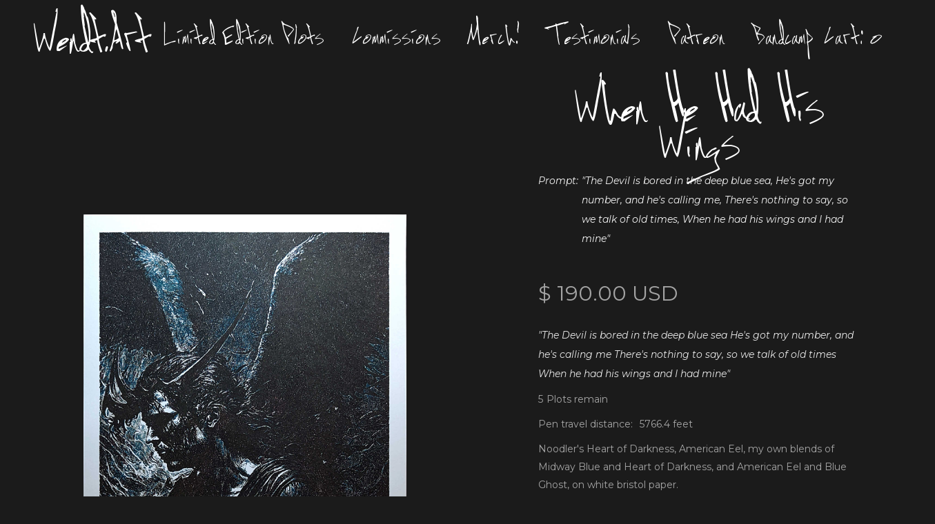

--- FILE ---
content_type: text/html
request_url: https://www.wendt.art/product/when-he-had-his-wings
body_size: 11349
content:
<!DOCTYPE html><!-- Last Published: Tue Jul 22 2025 03:46:36 GMT+0000 (Coordinated Universal Time) --><html data-wf-domain="www.wendt.art" data-wf-page="62d56225b65ca0ddae7dcd2d" data-wf-site="61b90407d213fdb62fb6cde4" data-wf-collection="62d56225b65ca0a6d87dccee" data-wf-item-slug="when-he-had-his-wings"><head><meta charset="utf-8"/><title>Plotter Art - &quot;When He Had His Wings&quot; by Jonathan Wendt</title><meta content="&quot;The Devil is bored in the deep blue sea He&#x27;s got my number, and he&#x27;s calling me There&#x27;s nothing to say, so we talk of old times When he had his wings and I had mine&quot; Custom plotter art using speciality inks and papers!" name="description"/><meta content="Plotter Art - &quot;When He Had His Wings&quot; by Jonathan Wendt" property="og:title"/><meta content="&quot;The Devil is bored in the deep blue sea He&#x27;s got my number, and he&#x27;s calling me There&#x27;s nothing to say, so we talk of old times When he had his wings and I had mine&quot; Custom plotter art using speciality inks and papers!" property="og:description"/><meta content="Plotter Art - &quot;When He Had His Wings&quot; by Jonathan Wendt" property="twitter:title"/><meta content="&quot;The Devil is bored in the deep blue sea He&#x27;s got my number, and he&#x27;s calling me There&#x27;s nothing to say, so we talk of old times When he had his wings and I had mine&quot; Custom plotter art using speciality inks and papers!" property="twitter:description"/><meta property="og:type" content="website"/><meta content="summary_large_image" name="twitter:card"/><meta content="width=device-width, initial-scale=1" name="viewport"/><link href="https://cdn.prod.website-files.com/61b90407d213fdb62fb6cde4/css/wendt-art.webflow.shared.ee3438b8a.css" rel="stylesheet" type="text/css"/><link href="https://fonts.googleapis.com" rel="preconnect"/><link href="https://fonts.gstatic.com" rel="preconnect" crossorigin="anonymous"/><script src="https://ajax.googleapis.com/ajax/libs/webfont/1.6.26/webfont.js" type="text/javascript"></script><script type="text/javascript">WebFont.load({  google: {    families: ["Montserrat:100,100italic,200,200italic,300,300italic,400,400italic,500,500italic,600,600italic,700,700italic,800,800italic,900,900italic","Inconsolata:400,700"]  }});</script><script type="text/javascript">!function(o,c){var n=c.documentElement,t=" w-mod-";n.className+=t+"js",("ontouchstart"in o||o.DocumentTouch&&c instanceof DocumentTouch)&&(n.className+=t+"touch")}(window,document);</script><link href="https://cdn.prod.website-files.com/61b90407d213fdb62fb6cde4/61b946908eccfa663da65af2_siteIcon32x32.png" rel="shortcut icon" type="image/x-icon"/><link href="https://cdn.prod.website-files.com/61b90407d213fdb62fb6cde4/61b9469586cb93ad1563463d_siteIcon256x256.png" rel="apple-touch-icon"/><script type="text/javascript">window.__WEBFLOW_CURRENCY_SETTINGS = {"currencyCode":"USD","symbol":"$","decimal":".","fractionDigits":2,"group":",","template":"{{wf {\"path\":\"symbol\",\"type\":\"PlainText\"} }} {{wf {\"path\":\"amount\",\"type\":\"CommercePrice\"} }} {{wf {\"path\":\"currencyCode\",\"type\":\"PlainText\"} }}","hideDecimalForWholeNumbers":false};</script></head><body><div data-collapse="medium" data-animation="default" data-duration="400" data-easing="ease" data-easing2="ease" role="banner" class="navigation w-nav"><div class="navigation-items"><a href="/" class="logo-link w-nav-brand">Wendt.Art</a><div class="navigation-wrap"><nav role="navigation" class="navigation-items w-nav-menu"><a href="/gallery" class="navigation-item w-nav-link">Limited Edition Plots</a><a href="https://www.wendt.art/product/commissions" class="navigation-item w-nav-link">Commissions</a><a href="https://www.wendt.art/category/merch" class="navigation-item w-nav-link">Merch!</a><a href="/testimonials" class="navigation-item w-nav-link">Testimonials</a><a href="https://www.patreon.com/wendtart" target="_blank" class="navigation-item w-nav-link">Patreon</a><a href="https://wythdryden.bandcamp.com" target="_blank" class="navigation-item w-nav-link">Bandcamp</a></nav><div data-node-type="commerce-cart-wrapper" data-open-product="" data-wf-cart-type="rightSidebar" data-wf-cart-query="query Dynamo3 {
  database {
    id
    commerceOrder {
      comment
      extraItems {
        name
        pluginId
        pluginName
        price {
          decimalValue
          string
          unit
          value
        }
      }
      id
      startedOn
      statusFlags {
        hasDownloads
        hasSubscription
        isFreeOrder
        requiresShipping
      }
      subtotal {
        decimalValue
        string
        unit
        value
      }
      total {
        decimalValue
        string
        unit
        value
      }
      updatedOn
      userItems {
        count
        id
        product {
          id
          cmsLocaleId
          draft
          archived
          f_name_: name
          f_sku_properties_3dr: skuProperties {
            id
            name
            enum {
              id
              name
              slug
            }
          }
        }
        rowTotal {
          decimalValue
          string
          unit
          value
        }
        sku {
          cmsLocaleId
          draft
          archived
          f_main_image_4dr: mainImage {
            url
            file {
              size
              origFileName
              createdOn
              updatedOn
              mimeType
              width
              height
              variants {
                origFileName
                quality
                height
                width
                s3Url
                error
                size
              }
            }
            alt
          }
          f_sku_values_3dr: skuValues {
            property {
              id
            }
            value {
              id
            }
          }
          id
        }
        subscriptionFrequency
        subscriptionInterval
        subscriptionTrial
      }
      userItemsCount
    }
  }
  site {
    commerce {
      id
      businessAddress {
        country
      }
      defaultCountry
      defaultCurrency
      quickCheckoutEnabled
    }
  }
}" data-wf-page-link-href-prefix="" class="w-commerce-commercecartwrapper cart"><a href="#" data-node-type="commerce-cart-open-link" role="button" class="w-commerce-commercecartopenlink button cc-cart w-inline-block" aria-haspopup="dialog" aria-label="Open cart"><div class="text-block w-inline-block">Cart:</div><div data-wf-bindings="%5B%7B%22innerHTML%22%3A%7B%22type%22%3A%22Number%22%2C%22filter%22%3A%7B%22type%22%3A%22numberPrecision%22%2C%22params%22%3A%5B%220%22%2C%22numberPrecision%22%5D%7D%2C%22dataPath%22%3A%22database.commerceOrder.userItemsCount%22%7D%7D%5D" class="w-commerce-commercecartopenlinkcount cart-quantity">0</div></a><div data-node-type="commerce-cart-container-wrapper" style="display:none" class="w-commerce-commercecartcontainerwrapper w-commerce-commercecartcontainerwrapper--cartType-rightSidebar"><div data-node-type="commerce-cart-container" role="dialog" class="w-commerce-commercecartcontainer cart-container"><div class="w-commerce-commercecartheader cart-header"><h4 class="heading-jumbo-tiny-copy">your cart</h4><a href="#" data-node-type="commerce-cart-close-link" role="button" class="w-commerce-commercecartcloselink close-button w-inline-block" aria-label="Close cart"><img src="https://cdn.prod.website-files.com/61b90407d213fdb62fb6cde4/61b90407d213fd2897b6ce1d_close-icon.svg" alt="" class="icon"/></a></div><div class="w-commerce-commercecartformwrapper"><form data-node-type="commerce-cart-form" style="display:none" class="w-commerce-commercecartform"><script type="text/x-wf-template" id="wf-template-338fcf85-0add-3b81-68ce-59ae991bfb80">%3Cdiv%20class%3D%22w-commerce-commercecartitem%20cart-item%22%3E%3Cimg%20data-wf-bindings%3D%22%255B%257B%2522src%2522%253A%257B%2522type%2522%253A%2522ImageRef%2522%252C%2522filter%2522%253A%257B%2522type%2522%253A%2522identity%2522%252C%2522params%2522%253A%255B%255D%257D%252C%2522dataPath%2522%253A%2522database.commerceOrder.userItems%255B%255D.sku.f_main_image_4dr%2522%257D%257D%255D%22%20src%3D%22%22%20alt%3D%22%22%20class%3D%22w-commerce-commercecartitemimage%20w-dyn-bind-empty%22%2F%3E%3Cdiv%20class%3D%22w-commerce-commercecartiteminfo%20cart-item-info-wrap%22%3E%3Cdiv%20data-wf-bindings%3D%22%255B%257B%2522innerHTML%2522%253A%257B%2522type%2522%253A%2522PlainText%2522%252C%2522filter%2522%253A%257B%2522type%2522%253A%2522identity%2522%252C%2522params%2522%253A%255B%255D%257D%252C%2522dataPath%2522%253A%2522database.commerceOrder.userItems%255B%255D.product.f_name_%2522%257D%257D%255D%22%20class%3D%22w-commerce-commercecartproductname%20product-name-text%20cc-name-text-cart%20w-dyn-bind-empty%22%3E%3C%2Fdiv%3E%3Cdiv%20data-wf-bindings%3D%22%255B%257B%2522innerHTML%2522%253A%257B%2522type%2522%253A%2522CommercePrice%2522%252C%2522filter%2522%253A%257B%2522type%2522%253A%2522price%2522%252C%2522params%2522%253A%255B%255D%257D%252C%2522dataPath%2522%253A%2522database.commerceOrder.userItems%255B%255D.sku.f_price_%2522%257D%257D%255D%22%3E%24%C2%A00.00%C2%A0USD%3C%2Fdiv%3E%3Cscript%20type%3D%22text%2Fx-wf-template%22%20id%3D%22wf-template-338fcf85-0add-3b81-68ce-59ae991bfb86%22%3E%253Cli%2520class%253D%2522cart-option-wrap%2522%253E%253Cspan%2520data-wf-bindings%253D%2522%25255B%25257B%252522innerHTML%252522%25253A%25257B%252522type%252522%25253A%252522PlainText%252522%25252C%252522filter%252522%25253A%25257B%252522type%252522%25253A%252522identity%252522%25252C%252522params%252522%25253A%25255B%25255D%25257D%25252C%252522dataPath%252522%25253A%252522database.commerceOrder.userItems%25255B%25255D.product.f_sku_properties_3dr%25255B%25255D.name%252522%25257D%25257D%25255D%2522%253E%253C%252Fspan%253E%253Cspan%253E%253A%2520%253C%252Fspan%253E%253Cspan%2520class%253D%2522option-item-value%2522%2520data-wf-bindings%253D%2522%25255B%25257B%252522innerHTML%252522%25253A%25257B%252522type%252522%25253A%252522CommercePropValues%252522%25252C%252522filter%252522%25253A%25257B%252522type%252522%25253A%252522identity%252522%25252C%252522params%252522%25253A%25255B%25255D%25257D%25252C%252522dataPath%252522%25253A%252522database.commerceOrder.userItems%25255B%25255D.product.f_sku_properties_3dr%25255B%25255D%252522%25257D%25257D%25255D%2522%253E%253C%252Fspan%253E%253C%252Fli%253E%3C%2Fscript%3E%3Cul%20data-wf-bindings%3D%22%255B%257B%2522optionSets%2522%253A%257B%2522type%2522%253A%2522CommercePropTable%2522%252C%2522filter%2522%253A%257B%2522type%2522%253A%2522identity%2522%252C%2522params%2522%253A%255B%255D%257D%252C%2522dataPath%2522%253A%2522database.commerceOrder.userItems%255B%255D.product.f_sku_properties_3dr%5B%5D%2522%257D%257D%252C%257B%2522optionValues%2522%253A%257B%2522type%2522%253A%2522CommercePropValues%2522%252C%2522filter%2522%253A%257B%2522type%2522%253A%2522identity%2522%252C%2522params%2522%253A%255B%255D%257D%252C%2522dataPath%2522%253A%2522database.commerceOrder.userItems%255B%255D.sku.f_sku_values_3dr%2522%257D%257D%255D%22%20class%3D%22w-commerce-commercecartoptionlist%20cart-option-list%22%20data-wf-collection%3D%22database.commerceOrder.userItems%255B%255D.product.f_sku_properties_3dr%22%20data-wf-template-id%3D%22wf-template-338fcf85-0add-3b81-68ce-59ae991bfb86%22%3E%3Cli%20class%3D%22cart-option-wrap%22%3E%3Cspan%20data-wf-bindings%3D%22%255B%257B%2522innerHTML%2522%253A%257B%2522type%2522%253A%2522PlainText%2522%252C%2522filter%2522%253A%257B%2522type%2522%253A%2522identity%2522%252C%2522params%2522%253A%255B%255D%257D%252C%2522dataPath%2522%253A%2522database.commerceOrder.userItems%255B%255D.product.f_sku_properties_3dr%255B%255D.name%2522%257D%257D%255D%22%3E%3C%2Fspan%3E%3Cspan%3E%3A%20%3C%2Fspan%3E%3Cspan%20class%3D%22option-item-value%22%20data-wf-bindings%3D%22%255B%257B%2522innerHTML%2522%253A%257B%2522type%2522%253A%2522CommercePropValues%2522%252C%2522filter%2522%253A%257B%2522type%2522%253A%2522identity%2522%252C%2522params%2522%253A%255B%255D%257D%252C%2522dataPath%2522%253A%2522database.commerceOrder.userItems%255B%255D.product.f_sku_properties_3dr%255B%255D%2522%257D%257D%255D%22%3E%3C%2Fspan%3E%3C%2Fli%3E%3C%2Ful%3E%3Ca%20href%3D%22%23%22%20role%3D%22%22%20data-wf-bindings%3D%22%255B%257B%2522data-commerce-sku-id%2522%253A%257B%2522type%2522%253A%2522ItemRef%2522%252C%2522filter%2522%253A%257B%2522type%2522%253A%2522identity%2522%252C%2522params%2522%253A%255B%255D%257D%252C%2522dataPath%2522%253A%2522database.commerceOrder.userItems%255B%255D.sku.id%2522%257D%257D%255D%22%20class%3D%22remove-button%20w-inline-block%22%20data-wf-cart-action%3D%22remove-item%22%20data-commerce-sku-id%3D%22%22%20aria-label%3D%22Remove%20item%20from%20cart%22%3E%3Cdiv%20class%3D%22label%20cc-cart-remove-link%22%3ERemove%3C%2Fdiv%3E%3C%2Fa%3E%3C%2Fdiv%3E%3Cinput%20data-wf-bindings%3D%22%255B%257B%2522value%2522%253A%257B%2522type%2522%253A%2522Number%2522%252C%2522filter%2522%253A%257B%2522type%2522%253A%2522numberPrecision%2522%252C%2522params%2522%253A%255B%25220%2522%252C%2522numberPrecision%2522%255D%257D%252C%2522dataPath%2522%253A%2522database.commerceOrder.userItems%255B%255D.count%2522%257D%257D%252C%257B%2522data-commerce-sku-id%2522%253A%257B%2522type%2522%253A%2522ItemRef%2522%252C%2522filter%2522%253A%257B%2522type%2522%253A%2522identity%2522%252C%2522params%2522%253A%255B%255D%257D%252C%2522dataPath%2522%253A%2522database.commerceOrder.userItems%255B%255D.sku.id%2522%257D%257D%255D%22%20class%3D%22w-commerce-commercecartquantity%20text-field%22%20required%3D%22%22%20pattern%3D%22%5E%5B0-9%5D%2B%24%22%20inputMode%3D%22numeric%22%20type%3D%22number%22%20name%3D%22quantity%22%20autoComplete%3D%22off%22%20data-wf-cart-action%3D%22update-item-quantity%22%20data-commerce-sku-id%3D%22%22%20value%3D%221%22%2F%3E%3C%2Fdiv%3E</script><div class="w-commerce-commercecartlist cart-list" data-wf-collection="database.commerceOrder.userItems" data-wf-template-id="wf-template-338fcf85-0add-3b81-68ce-59ae991bfb80"><div class="w-commerce-commercecartitem cart-item"><img data-wf-bindings="%5B%7B%22src%22%3A%7B%22type%22%3A%22ImageRef%22%2C%22filter%22%3A%7B%22type%22%3A%22identity%22%2C%22params%22%3A%5B%5D%7D%2C%22dataPath%22%3A%22database.commerceOrder.userItems%5B%5D.sku.f_main_image_4dr%22%7D%7D%5D" src="" alt="" class="w-commerce-commercecartitemimage w-dyn-bind-empty"/><div class="w-commerce-commercecartiteminfo cart-item-info-wrap"><div data-wf-bindings="%5B%7B%22innerHTML%22%3A%7B%22type%22%3A%22PlainText%22%2C%22filter%22%3A%7B%22type%22%3A%22identity%22%2C%22params%22%3A%5B%5D%7D%2C%22dataPath%22%3A%22database.commerceOrder.userItems%5B%5D.product.f_name_%22%7D%7D%5D" class="w-commerce-commercecartproductname product-name-text cc-name-text-cart w-dyn-bind-empty"></div><div data-wf-bindings="%5B%7B%22innerHTML%22%3A%7B%22type%22%3A%22CommercePrice%22%2C%22filter%22%3A%7B%22type%22%3A%22price%22%2C%22params%22%3A%5B%5D%7D%2C%22dataPath%22%3A%22database.commerceOrder.userItems%5B%5D.sku.f_price_%22%7D%7D%5D">$ 0.00 USD</div><script type="text/x-wf-template" id="wf-template-338fcf85-0add-3b81-68ce-59ae991bfb86">%3Cli%20class%3D%22cart-option-wrap%22%3E%3Cspan%20data-wf-bindings%3D%22%255B%257B%2522innerHTML%2522%253A%257B%2522type%2522%253A%2522PlainText%2522%252C%2522filter%2522%253A%257B%2522type%2522%253A%2522identity%2522%252C%2522params%2522%253A%255B%255D%257D%252C%2522dataPath%2522%253A%2522database.commerceOrder.userItems%255B%255D.product.f_sku_properties_3dr%255B%255D.name%2522%257D%257D%255D%22%3E%3C%2Fspan%3E%3Cspan%3E%3A%20%3C%2Fspan%3E%3Cspan%20class%3D%22option-item-value%22%20data-wf-bindings%3D%22%255B%257B%2522innerHTML%2522%253A%257B%2522type%2522%253A%2522CommercePropValues%2522%252C%2522filter%2522%253A%257B%2522type%2522%253A%2522identity%2522%252C%2522params%2522%253A%255B%255D%257D%252C%2522dataPath%2522%253A%2522database.commerceOrder.userItems%255B%255D.product.f_sku_properties_3dr%255B%255D%2522%257D%257D%255D%22%3E%3C%2Fspan%3E%3C%2Fli%3E</script><ul data-wf-bindings="%5B%7B%22optionSets%22%3A%7B%22type%22%3A%22CommercePropTable%22%2C%22filter%22%3A%7B%22type%22%3A%22identity%22%2C%22params%22%3A%5B%5D%7D%2C%22dataPath%22%3A%22database.commerceOrder.userItems%5B%5D.product.f_sku_properties_3dr[]%22%7D%7D%2C%7B%22optionValues%22%3A%7B%22type%22%3A%22CommercePropValues%22%2C%22filter%22%3A%7B%22type%22%3A%22identity%22%2C%22params%22%3A%5B%5D%7D%2C%22dataPath%22%3A%22database.commerceOrder.userItems%5B%5D.sku.f_sku_values_3dr%22%7D%7D%5D" class="w-commerce-commercecartoptionlist cart-option-list" data-wf-collection="database.commerceOrder.userItems%5B%5D.product.f_sku_properties_3dr" data-wf-template-id="wf-template-338fcf85-0add-3b81-68ce-59ae991bfb86"><li class="cart-option-wrap"><span data-wf-bindings="%5B%7B%22innerHTML%22%3A%7B%22type%22%3A%22PlainText%22%2C%22filter%22%3A%7B%22type%22%3A%22identity%22%2C%22params%22%3A%5B%5D%7D%2C%22dataPath%22%3A%22database.commerceOrder.userItems%5B%5D.product.f_sku_properties_3dr%5B%5D.name%22%7D%7D%5D"></span><span>: </span><span class="option-item-value" data-wf-bindings="%5B%7B%22innerHTML%22%3A%7B%22type%22%3A%22CommercePropValues%22%2C%22filter%22%3A%7B%22type%22%3A%22identity%22%2C%22params%22%3A%5B%5D%7D%2C%22dataPath%22%3A%22database.commerceOrder.userItems%5B%5D.product.f_sku_properties_3dr%5B%5D%22%7D%7D%5D"></span></li></ul><a href="#" role="" data-wf-bindings="%5B%7B%22data-commerce-sku-id%22%3A%7B%22type%22%3A%22ItemRef%22%2C%22filter%22%3A%7B%22type%22%3A%22identity%22%2C%22params%22%3A%5B%5D%7D%2C%22dataPath%22%3A%22database.commerceOrder.userItems%5B%5D.sku.id%22%7D%7D%5D" class="remove-button w-inline-block" data-wf-cart-action="remove-item" data-commerce-sku-id="" aria-label="Remove item from cart"><div class="label cc-cart-remove-link">Remove</div></a></div><input data-wf-bindings="%5B%7B%22value%22%3A%7B%22type%22%3A%22Number%22%2C%22filter%22%3A%7B%22type%22%3A%22numberPrecision%22%2C%22params%22%3A%5B%220%22%2C%22numberPrecision%22%5D%7D%2C%22dataPath%22%3A%22database.commerceOrder.userItems%5B%5D.count%22%7D%7D%2C%7B%22data-commerce-sku-id%22%3A%7B%22type%22%3A%22ItemRef%22%2C%22filter%22%3A%7B%22type%22%3A%22identity%22%2C%22params%22%3A%5B%5D%7D%2C%22dataPath%22%3A%22database.commerceOrder.userItems%5B%5D.sku.id%22%7D%7D%5D" class="w-commerce-commercecartquantity text-field" required="" pattern="^[0-9]+$" inputMode="numeric" type="number" name="quantity" autoComplete="off" data-wf-cart-action="update-item-quantity" data-commerce-sku-id="" value="1"/></div></div><div class="w-commerce-commercecartfooter cart-footer"><div aria-live="" aria-atomic="false" class="w-commerce-commercecartlineitem cart-line-item"><div>Subtotal</div><div data-wf-bindings="%5B%7B%22innerHTML%22%3A%7B%22type%22%3A%22CommercePrice%22%2C%22filter%22%3A%7B%22type%22%3A%22price%22%2C%22params%22%3A%5B%5D%7D%2C%22dataPath%22%3A%22database.commerceOrder.subtotal%22%7D%7D%5D" class="w-commerce-commercecartordervalue paragraph-bigger"></div></div><div><div data-node-type="commerce-cart-quick-checkout-actions" style="display:none"><a role="button" tabindex="0" aria-haspopup="dialog" aria-label="Apple Pay" data-node-type="commerce-cart-apple-pay-button" style="background-image:-webkit-named-image(apple-pay-logo-white);background-size:100% 50%;background-position:50% 50%;background-repeat:no-repeat" class="w-commerce-commercecartapplepaybutton apple-pay" tabindex="0"><div></div></a><a role="button" tabindex="0" aria-haspopup="dialog" data-node-type="commerce-cart-quick-checkout-button" style="display:none" class="w-commerce-commercecartquickcheckoutbutton pay-with-browser"><svg class="w-commerce-commercequickcheckoutgoogleicon" xmlns="http://www.w3.org/2000/svg" xmlns:xlink="http://www.w3.org/1999/xlink" width="16" height="16" viewBox="0 0 16 16"><defs><polygon id="google-mark-a" points="0 .329 3.494 .329 3.494 7.649 0 7.649"></polygon><polygon id="google-mark-c" points=".894 0 13.169 0 13.169 6.443 .894 6.443"></polygon></defs><g fill="none" fill-rule="evenodd"><path fill="#4285F4" d="M10.5967,12.0469 L10.5967,14.0649 L13.1167,14.0649 C14.6047,12.6759 15.4577,10.6209 15.4577,8.1779 C15.4577,7.6339 15.4137,7.0889 15.3257,6.5559 L7.8887,6.5559 L7.8887,9.6329 L12.1507,9.6329 C11.9767,10.6119 11.4147,11.4899 10.5967,12.0469"></path><path fill="#34A853" d="M7.8887,16 C10.0137,16 11.8107,15.289 13.1147,14.067 C13.1147,14.066 13.1157,14.065 13.1167,14.064 L10.5967,12.047 C10.5877,12.053 10.5807,12.061 10.5727,12.067 C9.8607,12.556 8.9507,12.833 7.8887,12.833 C5.8577,12.833 4.1387,11.457 3.4937,9.605 L0.8747,9.605 L0.8747,11.648 C2.2197,14.319 4.9287,16 7.8887,16"></path><g transform="translate(0 4)"><mask id="google-mark-b" fill="#fff"><use xlink:href="#google-mark-a"></use></mask><path fill="#FBBC04" d="M3.4639,5.5337 C3.1369,4.5477 3.1359,3.4727 3.4609,2.4757 L3.4639,2.4777 C3.4679,2.4657 3.4749,2.4547 3.4789,2.4427 L3.4939,0.3287 L0.8939,0.3287 C0.8799,0.3577 0.8599,0.3827 0.8459,0.4117 C-0.2821,2.6667 -0.2821,5.3337 0.8459,7.5887 L0.8459,7.5997 C0.8549,7.6167 0.8659,7.6317 0.8749,7.6487 L3.4939,5.6057 C3.4849,5.5807 3.4729,5.5587 3.4639,5.5337" mask="url(#google-mark-b)"></path></g><mask id="google-mark-d" fill="#fff"><use xlink:href="#google-mark-c"></use></mask><path fill="#EA4335" d="M0.894,4.3291 L3.478,6.4431 C4.113,4.5611 5.843,3.1671 7.889,3.1671 C9.018,3.1451 10.102,3.5781 10.912,4.3671 L13.169,2.0781 C11.733,0.7231 9.85,-0.0219 7.889,0.0001 C4.941,0.0001 2.245,1.6791 0.894,4.3291" mask="url(#google-mark-d)"></path></g></svg><svg class="w-commerce-commercequickcheckoutmicrosofticon" xmlns="http://www.w3.org/2000/svg" width="16" height="16" viewBox="0 0 16 16"><g fill="none" fill-rule="evenodd"><polygon fill="#F05022" points="7 7 1 7 1 1 7 1"></polygon><polygon fill="#7DB902" points="15 7 9 7 9 1 15 1"></polygon><polygon fill="#00A4EE" points="7 15 1 15 1 9 7 9"></polygon><polygon fill="#FFB700" points="15 15 9 15 9 9 15 9"></polygon></g></svg><div>Pay with browser.</div></a></div><div data-wf-paypal-button="{&quot;layout&quot;:&quot;horizontal&quot;,&quot;color&quot;:&quot;black&quot;,&quot;shape&quot;:&quot;rect&quot;,&quot;label&quot;:&quot;paypal&quot;,&quot;tagline&quot;:false,&quot;note&quot;:false}"></div><a href="/checkout" value="Continue to Checkout" data-node-type="cart-checkout-button" class="w-commerce-commercecartcheckoutbutton button" data-loading-text="Hang Tight...">Continue to Checkout</a></div></div></form><div class="w-commerce-commercecartemptystate"><div class="paragraph-light">No items found.</div></div><div aria-live="" style="display:none" data-node-type="commerce-cart-error" class="w-commerce-commercecarterrorstate status-message cc-error-message"><div class="w-cart-error-msg" data-w-cart-quantity-error="Product is not available in this quantity." data-w-cart-general-error="Something went wrong when adding this item to the cart." data-w-cart-checkout-error="Checkout is disabled on this site." data-w-cart-cart_order_min-error="The order minimum was not met. Add more items to your cart to continue." data-w-cart-subscription_error-error="Before you purchase, please use your email invite to verify your address so we can send order updates.">Product is not available in this quantity.</div></div></div></div></div></div><div class="menu-button w-nav-button"><img src="https://cdn.prod.website-files.com/61b90407d213fdb62fb6cde4/61b90407d213fdc1e4b6ce26_menu-icon.png" width="22" alt="" class="menu-icon"/></div></div></div></div><div class="section cc-product-detail"><div class="section-2"><div class="columns-4 w-row"><div class="column-6 w-col w-col-9"><a href="#" data-wf-sku-bindings="%5B%7B%22from%22%3A%22f_main_image_4dr%22%2C%22to%22%3A%22media%22%7D%5D" class="w-inline-block w-lightbox"><img alt="" loading="lazy" data-wf-sku-bindings="%5B%7B%22from%22%3A%22f_main_image_4dr%22%2C%22to%22%3A%22src%22%7D%5D" src="https://cdn.prod.website-files.com/61b90407d213fd78cfb6cdff/638792f80ec20214237dfae0_PXL_20221130_141427014_cropped.jpg" sizes="(max-width: 479px) 100vw, (max-width: 767px) 93vw, (max-width: 991px) 68vw, (max-width: 1919px) 53vw, 70vw" srcset="https://cdn.prod.website-files.com/61b90407d213fd78cfb6cdff/638792f80ec20214237dfae0_PXL_20221130_141427014_cropped-p-500.jpg 500w, https://cdn.prod.website-files.com/61b90407d213fd78cfb6cdff/638792f80ec20214237dfae0_PXL_20221130_141427014_cropped-p-800.jpg 800w, https://cdn.prod.website-files.com/61b90407d213fd78cfb6cdff/638792f80ec20214237dfae0_PXL_20221130_141427014_cropped-p-1080.jpg 1080w, https://cdn.prod.website-files.com/61b90407d213fd78cfb6cdff/638792f80ec20214237dfae0_PXL_20221130_141427014_cropped.jpg 1400w"/><script type="application/json" class="w-json">{
  "items": [
    {
      "url": "https://cdn.prod.website-files.com/61b90407d213fd78cfb6cdff/638792f80ec20214237dfae0_PXL_20221130_141427014_cropped.jpg",
      "type": "image"
    }
  ],
  "group": "products"
}</script></a></div><div class="column-5 w-col w-col-3"><div class="w-dyn-list w-dyn-items-repeater-ref"><script type="text/x-wf-template" id="wf-template-af17bae8-a846-ab2e-cac7-da6e140f4299">%3Cdiv%20role%3D%22listitem%22%20class%3D%22w-dyn-item%20w-dyn-repeater-item%22%3E%3Ca%20href%3D%22%23%22%20data-wf-sku-bindings%3D%22%255B%257B%2522from%2522%253A%2522f_more_images_4dr%255B%255D%2522%252C%2522to%2522%253A%2522media%2522%257D%255D%22%20class%3D%22lightbox-link-3%20w-inline-block%20w-lightbox%22%3E%3Cimg%20alt%3D%22%22%20loading%3D%22lazy%22%20data-wf-sku-bindings%3D%22%255B%257B%2522from%2522%253A%2522f_more_images_4dr%255B%255D%2522%252C%2522to%2522%253A%2522src%2522%257D%255D%22%20src%3D%22https%3A%2F%2Fcdn.prod.website-files.com%2F61b90407d213fd78cfb6cdff%2F638792fc7615376a302b6d1e_original_b455cbcf-d7c7-4963-9c97-a7c423768c47_PXL_20221130_141548378.jpg%22%20sizes%3D%22(max-width%3A%20479px)%20100vw%2C%20(max-width%3A%20767px)%2013vw%2C%20(max-width%3A%20991px)%203vw%2C%20(max-width%3A%201919px)%202vw%2C%203vw%22%20srcset%3D%22https%3A%2F%2Fcdn.prod.website-files.com%2F61b90407d213fd78cfb6cdff%2F638792fc7615376a302b6d1e_original_b455cbcf-d7c7-4963-9c97-a7c423768c47_PXL_20221130_141548378-p-500.jpg%20500w%2C%20https%3A%2F%2Fcdn.prod.website-files.com%2F61b90407d213fd78cfb6cdff%2F638792fc7615376a302b6d1e_original_b455cbcf-d7c7-4963-9c97-a7c423768c47_PXL_20221130_141548378-p-800.jpg%20800w%2C%20https%3A%2F%2Fcdn.prod.website-files.com%2F61b90407d213fd78cfb6cdff%2F638792fc7615376a302b6d1e_original_b455cbcf-d7c7-4963-9c97-a7c423768c47_PXL_20221130_141548378-p-1080.jpg%201080w%2C%20https%3A%2F%2Fcdn.prod.website-files.com%2F61b90407d213fd78cfb6cdff%2F638792fc7615376a302b6d1e_original_b455cbcf-d7c7-4963-9c97-a7c423768c47_PXL_20221130_141548378.jpg%201400w%22%2F%3E%3Cscript%20type%3D%22application%2Fjson%22%20class%3D%22w-json%22%3E%7B%0A%20%20%22items%22%3A%20%5B%0A%20%20%20%20%7B%0A%20%20%20%20%20%20%22url%22%3A%20%22https%3A%2F%2Fcdn.prod.website-files.com%2F61b90407d213fd78cfb6cdff%2F638792fc7615376a302b6d1e_original_b455cbcf-d7c7-4963-9c97-a7c423768c47_PXL_20221130_141548378.jpg%22%2C%0A%20%20%20%20%20%20%22type%22%3A%20%22image%22%0A%20%20%20%20%7D%0A%20%20%5D%2C%0A%20%20%22group%22%3A%20%22products%22%0A%7D%3C%2Fscript%3E%3C%2Fa%3E%3C%2Fdiv%3E</script><div role="list" class="collection-list-2 w-dyn-items" data-wf-collection="f_more_images_4dr" data-wf-template-id="wf-template-af17bae8-a846-ab2e-cac7-da6e140f4299"><div role="listitem" class="w-dyn-item w-dyn-repeater-item"><a href="#" data-wf-sku-bindings="%5B%7B%22from%22%3A%22f_more_images_4dr%5B%5D%22%2C%22to%22%3A%22media%22%7D%5D" class="lightbox-link-3 w-inline-block w-lightbox"><img alt="" loading="lazy" data-wf-sku-bindings="%5B%7B%22from%22%3A%22f_more_images_4dr%5B%5D%22%2C%22to%22%3A%22src%22%7D%5D" src="https://cdn.prod.website-files.com/61b90407d213fd78cfb6cdff/638792fc7615376a302b6d1e_original_b455cbcf-d7c7-4963-9c97-a7c423768c47_PXL_20221130_141548378.jpg" sizes="(max-width: 479px) 100vw, (max-width: 767px) 13vw, (max-width: 991px) 3vw, (max-width: 1919px) 2vw, 3vw" srcset="https://cdn.prod.website-files.com/61b90407d213fd78cfb6cdff/638792fc7615376a302b6d1e_original_b455cbcf-d7c7-4963-9c97-a7c423768c47_PXL_20221130_141548378-p-500.jpg 500w, https://cdn.prod.website-files.com/61b90407d213fd78cfb6cdff/638792fc7615376a302b6d1e_original_b455cbcf-d7c7-4963-9c97-a7c423768c47_PXL_20221130_141548378-p-800.jpg 800w, https://cdn.prod.website-files.com/61b90407d213fd78cfb6cdff/638792fc7615376a302b6d1e_original_b455cbcf-d7c7-4963-9c97-a7c423768c47_PXL_20221130_141548378-p-1080.jpg 1080w, https://cdn.prod.website-files.com/61b90407d213fd78cfb6cdff/638792fc7615376a302b6d1e_original_b455cbcf-d7c7-4963-9c97-a7c423768c47_PXL_20221130_141548378.jpg 1400w"/><script type="application/json" class="w-json">{
  "items": [
    {
      "url": "https://cdn.prod.website-files.com/61b90407d213fd78cfb6cdff/638792fc7615376a302b6d1e_original_b455cbcf-d7c7-4963-9c97-a7c423768c47_PXL_20221130_141548378.jpg",
      "type": "image"
    }
  ],
  "group": "products"
}</script></a></div><div role="listitem" class="w-dyn-item w-dyn-repeater-item"><a href="#" data-wf-sku-bindings="%5B%7B%22from%22%3A%22f_more_images_4dr%5B%5D%22%2C%22to%22%3A%22media%22%7D%5D" class="lightbox-link-3 w-inline-block w-lightbox"><img alt="" loading="lazy" data-wf-sku-bindings="%5B%7B%22from%22%3A%22f_more_images_4dr%5B%5D%22%2C%22to%22%3A%22src%22%7D%5D" src="https://cdn.prod.website-files.com/61b90407d213fd78cfb6cdff/638792fe5e706c69065b5760_PXL_20221130_141600048.jpg" sizes="(max-width: 479px) 100vw, (max-width: 767px) 13vw, (max-width: 991px) 3vw, (max-width: 1919px) 2vw, 3vw" srcset="https://cdn.prod.website-files.com/61b90407d213fd78cfb6cdff/638792fe5e706c69065b5760_PXL_20221130_141600048-p-500.jpg 500w, https://cdn.prod.website-files.com/61b90407d213fd78cfb6cdff/638792fe5e706c69065b5760_PXL_20221130_141600048-p-800.jpg 800w, https://cdn.prod.website-files.com/61b90407d213fd78cfb6cdff/638792fe5e706c69065b5760_PXL_20221130_141600048-p-1080.jpg 1080w, https://cdn.prod.website-files.com/61b90407d213fd78cfb6cdff/638792fe5e706c69065b5760_PXL_20221130_141600048.jpg 1400w"/><script type="application/json" class="w-json">{
  "items": [
    {
      "url": "https://cdn.prod.website-files.com/61b90407d213fd78cfb6cdff/638792fe5e706c69065b5760_PXL_20221130_141600048.jpg",
      "type": "image"
    }
  ],
  "group": "products"
}</script></a></div><div role="listitem" class="w-dyn-item w-dyn-repeater-item"><a href="#" data-wf-sku-bindings="%5B%7B%22from%22%3A%22f_more_images_4dr%5B%5D%22%2C%22to%22%3A%22media%22%7D%5D" class="lightbox-link-3 w-inline-block w-lightbox"><img alt="" loading="lazy" data-wf-sku-bindings="%5B%7B%22from%22%3A%22f_more_images_4dr%5B%5D%22%2C%22to%22%3A%22src%22%7D%5D" src="https://cdn.prod.website-files.com/61b90407d213fd78cfb6cdff/6387930717d78ec9255ef2cc_PXL_20221130_141615206.jpg" sizes="(max-width: 479px) 100vw, (max-width: 767px) 13vw, (max-width: 991px) 3vw, (max-width: 1919px) 2vw, 3vw" srcset="https://cdn.prod.website-files.com/61b90407d213fd78cfb6cdff/6387930717d78ec9255ef2cc_PXL_20221130_141615206-p-500.jpg 500w, https://cdn.prod.website-files.com/61b90407d213fd78cfb6cdff/6387930717d78ec9255ef2cc_PXL_20221130_141615206-p-800.jpg 800w, https://cdn.prod.website-files.com/61b90407d213fd78cfb6cdff/6387930717d78ec9255ef2cc_PXL_20221130_141615206-p-1080.jpg 1080w, https://cdn.prod.website-files.com/61b90407d213fd78cfb6cdff/6387930717d78ec9255ef2cc_PXL_20221130_141615206.jpg 1400w"/><script type="application/json" class="w-json">{
  "items": [
    {
      "url": "https://cdn.prod.website-files.com/61b90407d213fd78cfb6cdff/6387930717d78ec9255ef2cc_PXL_20221130_141615206.jpg",
      "type": "image"
    }
  ],
  "group": "products"
}</script></a></div><div role="listitem" class="w-dyn-item w-dyn-repeater-item"><a href="#" data-wf-sku-bindings="%5B%7B%22from%22%3A%22f_more_images_4dr%5B%5D%22%2C%22to%22%3A%22media%22%7D%5D" class="lightbox-link-3 w-inline-block w-lightbox"><img alt="" loading="lazy" data-wf-sku-bindings="%5B%7B%22from%22%3A%22f_more_images_4dr%5B%5D%22%2C%22to%22%3A%22src%22%7D%5D" src="https://cdn.prod.website-files.com/61b90407d213fd78cfb6cdff/63879309709fc43ec1ac7c1e_original_6801a8f9-153e-4f08-9559-d9c153ddc2b0_PXL_20221130_141651748.jpg" sizes="(max-width: 479px) 100vw, (max-width: 767px) 13vw, (max-width: 991px) 3vw, (max-width: 1919px) 2vw, 3vw" srcset="https://cdn.prod.website-files.com/61b90407d213fd78cfb6cdff/63879309709fc43ec1ac7c1e_original_6801a8f9-153e-4f08-9559-d9c153ddc2b0_PXL_20221130_141651748-p-500.jpg 500w, https://cdn.prod.website-files.com/61b90407d213fd78cfb6cdff/63879309709fc43ec1ac7c1e_original_6801a8f9-153e-4f08-9559-d9c153ddc2b0_PXL_20221130_141651748-p-800.jpg 800w, https://cdn.prod.website-files.com/61b90407d213fd78cfb6cdff/63879309709fc43ec1ac7c1e_original_6801a8f9-153e-4f08-9559-d9c153ddc2b0_PXL_20221130_141651748-p-1080.jpg 1080w, https://cdn.prod.website-files.com/61b90407d213fd78cfb6cdff/63879309709fc43ec1ac7c1e_original_6801a8f9-153e-4f08-9559-d9c153ddc2b0_PXL_20221130_141651748.jpg 1400w"/><script type="application/json" class="w-json">{
  "items": [
    {
      "url": "https://cdn.prod.website-files.com/61b90407d213fd78cfb6cdff/63879309709fc43ec1ac7c1e_original_6801a8f9-153e-4f08-9559-d9c153ddc2b0_PXL_20221130_141651748.jpg",
      "type": "image"
    }
  ],
  "group": "products"
}</script></a></div><div role="listitem" class="w-dyn-item w-dyn-repeater-item"><a href="#" data-wf-sku-bindings="%5B%7B%22from%22%3A%22f_more_images_4dr%5B%5D%22%2C%22to%22%3A%22media%22%7D%5D" class="lightbox-link-3 w-inline-block w-lightbox"><img alt="" loading="lazy" data-wf-sku-bindings="%5B%7B%22from%22%3A%22f_more_images_4dr%5B%5D%22%2C%22to%22%3A%22src%22%7D%5D" src="https://cdn.prod.website-files.com/61b90407d213fd78cfb6cdff/6387930b3e2c02e8fc19e0b2_original_73387f1e-2a81-4ef1-9402-9752b637e1f5_PXL_20221130_141639806.jpg" sizes="(max-width: 479px) 100vw, (max-width: 767px) 13vw, (max-width: 991px) 3vw, (max-width: 1919px) 2vw, 3vw" srcset="https://cdn.prod.website-files.com/61b90407d213fd78cfb6cdff/6387930b3e2c02e8fc19e0b2_original_73387f1e-2a81-4ef1-9402-9752b637e1f5_PXL_20221130_141639806-p-500.jpg 500w, https://cdn.prod.website-files.com/61b90407d213fd78cfb6cdff/6387930b3e2c02e8fc19e0b2_original_73387f1e-2a81-4ef1-9402-9752b637e1f5_PXL_20221130_141639806-p-800.jpg 800w, https://cdn.prod.website-files.com/61b90407d213fd78cfb6cdff/6387930b3e2c02e8fc19e0b2_original_73387f1e-2a81-4ef1-9402-9752b637e1f5_PXL_20221130_141639806-p-1080.jpg 1080w, https://cdn.prod.website-files.com/61b90407d213fd78cfb6cdff/6387930b3e2c02e8fc19e0b2_original_73387f1e-2a81-4ef1-9402-9752b637e1f5_PXL_20221130_141639806.jpg 1400w"/><script type="application/json" class="w-json">{
  "items": [
    {
      "url": "https://cdn.prod.website-files.com/61b90407d213fd78cfb6cdff/6387930b3e2c02e8fc19e0b2_original_73387f1e-2a81-4ef1-9402-9752b637e1f5_PXL_20221130_141639806.jpg",
      "type": "image"
    }
  ],
  "group": "products"
}</script></a></div><div role="listitem" class="w-dyn-item w-dyn-repeater-item"><a href="#" data-wf-sku-bindings="%5B%7B%22from%22%3A%22f_more_images_4dr%5B%5D%22%2C%22to%22%3A%22media%22%7D%5D" class="lightbox-link-3 w-inline-block w-lightbox"><img alt="" loading="lazy" data-wf-sku-bindings="%5B%7B%22from%22%3A%22f_more_images_4dr%5B%5D%22%2C%22to%22%3A%22src%22%7D%5D" src="https://cdn.prod.website-files.com/61b90407d213fd78cfb6cdff/6387930d2c006167f104debb_PXL_20221130_141630825.jpg" sizes="(max-width: 479px) 100vw, (max-width: 767px) 13vw, (max-width: 991px) 3vw, (max-width: 1919px) 2vw, 3vw" srcset="https://cdn.prod.website-files.com/61b90407d213fd78cfb6cdff/6387930d2c006167f104debb_PXL_20221130_141630825-p-500.jpg 500w, https://cdn.prod.website-files.com/61b90407d213fd78cfb6cdff/6387930d2c006167f104debb_PXL_20221130_141630825-p-800.jpg 800w, https://cdn.prod.website-files.com/61b90407d213fd78cfb6cdff/6387930d2c006167f104debb_PXL_20221130_141630825-p-1080.jpg 1080w, https://cdn.prod.website-files.com/61b90407d213fd78cfb6cdff/6387930d2c006167f104debb_PXL_20221130_141630825.jpg 1400w"/><script type="application/json" class="w-json">{
  "items": [
    {
      "url": "https://cdn.prod.website-files.com/61b90407d213fd78cfb6cdff/6387930d2c006167f104debb_PXL_20221130_141630825.jpg",
      "type": "image"
    }
  ],
  "group": "products"
}</script></a></div></div><div class="w-dyn-hide w-dyn-empty"><div>No items found.</div></div></div></div></div></div><div class="product-details-wrap"><div class="product-detail-main-details"><h1 class="product-detail-name">When He Had His Wings</h1><div class="prompt"><div>&quot;The Devil is bored in the deep blue sea, He&#x27;s got my number, and he&#x27;s calling me, There&#x27;s nothing to say, so we talk of old times, When he had his wings and I had mine&quot;</div><div class="text-block-4">Prompt:</div></div><div class="div-block"></div><div data-wf-sku-bindings="%5B%7B%22from%22%3A%22f_price_%22%2C%22to%22%3A%22innerHTML%22%7D%5D" class="product-detail-price">$ 190.00 USD</div><div class="quote-block">&quot;The Devil is bored in the deep blue sea
He&#x27;s got my number, and he&#x27;s calling me
There&#x27;s nothing to say, so we talk of old times
When he had his wings and I had mine&quot;</div><div data-wf-sku-conditions="%7B%22condition%22%3A%7B%22fields%22%3A%7B%22default-sku%3AecSkuInventoryQuantity%22%3A%7B%22exists%22%3A%22yes%22%2C%22type%22%3A%22Number%22%7D%7D%7D%2C%22timezone%22%3A%22America%2FNew_York%22%7D" class="plots-remain"><div data-wf-sku-bindings="%5B%7B%22from%22%3A%22ecSkuInventoryQuantity%22%2C%22to%22%3A%22innerHTML%22%7D%5D" class="text-block-3">5</div><div>Plots remain</div><div class="w-condition-invisible">Shirts in this size and style remain.</div></div><div class="path-traveled"><div class="text-block-6">Pen travel distance: </div><div class="text-block-3">5766.4 feet</div></div><div class="paragraph-light">Noodler&#x27;s Heart of Darkness, American Eel, my own blends of Midway Blue and Heart of Darkness, and American Eel and Blue Ghost, on white bristol paper.</div></div><div class="divider cc-dark-divider"></div><div class="product-informations"><ul role="list" class="w-list-unstyled"><li data-wf-sku-conditions="%7B%22condition%22%3A%7B%22fields%22%3A%7B%22default-sku%3Awidth%22%3A%7B%22exists%22%3A%22yes%22%2C%22type%22%3A%22Number%22%7D%7D%7D%2C%22timezone%22%3A%22America%2FNew_York%22%7D" class="list-item"><div class="paragraph-light">Dimensions</div><div class="product-detail-measurement"><div data-wf-sku-bindings="%5B%7B%22from%22%3A%22f_width_%22%2C%22to%22%3A%22innerHTML%22%7D%5D">19</div><div class="product-detail-unit-text cc-middle-text">in x</div><div data-wf-sku-bindings="%5B%7B%22from%22%3A%22f_height_%22%2C%22to%22%3A%22innerHTML%22%7D%5D">24</div><div class="product-detail-unit-text">in</div></div></li></ul></div><div class="divider"></div><div class="add-to-cart"><form data-node-type="commerce-add-to-cart-form" data-commerce-sku-id="6387934eb5ada2a2541f959c" data-loading-text="Adding to cart..." data-commerce-product-id="6387934a3f80a906054a0392" class="w-commerce-commerceaddtocartform"><div class="seed-remind w-condition-invisible">Please input your seed number during order checkout!</div><div class="seed-remind w-condition-invisible">Please input your seed number during order checkout!</div><label for="quantity-5b57c5055bc678f0fcfd8773bbeda279" class="cc-quantity-field-label">Quantity</label><div class="product-detail-cta-wrap"><input type="number" pattern="^[0-9]+$" inputMode="numeric" id="quantity-5b57c5055bc678f0fcfd8773bbeda279" name="commerce-add-to-cart-quantity-input" min="1" class="w-commerce-commerceaddtocartquantityinput text-field cc-quantity-field" value="1"/><input type="submit" data-node-type="commerce-add-to-cart-button" data-loading-text="Adding to cart..." aria-busy="false" aria-haspopup="dialog" class="w-commerce-commerceaddtocartbutton button cc-add-to-cart-btn" value="Add to Cart"/><a data-node-type="commerce-buy-now-button" data-default-text="Buy now" data-subscription-text="Subscribe now" aria-busy="false" aria-haspopup="false" class="w-commerce-commercebuynowbutton button" href="/checkout">Buy now</a></div></form><div style="display:none" class="w-commerce-commerceaddtocartoutofstock" tabindex="0"><div>This product is out of stock.</div></div><div aria-live="" data-node-type="commerce-add-to-cart-error" style="display:none" class="w-commerce-commerceaddtocarterror"><div data-node-type="commerce-add-to-cart-error" data-w-add-to-cart-quantity-error="Product is not available in this quantity." data-w-add-to-cart-general-error="Something went wrong when adding this item to the cart." data-w-add-to-cart-mixed-cart-error="You can’t purchase another product with a subscription." data-w-add-to-cart-buy-now-error="Something went wrong when trying to purchase this item." data-w-add-to-cart-checkout-disabled-error="Checkout is disabled on this site." data-w-add-to-cart-select-all-options-error="Please select an option in each set.">Product is not available in this quantity.</div></div></div><div><div data-wf-sku-conditions="%7B%22condition%22%3A%7B%22fields%22%3A%7B%22default-sku%3Awidth%22%3A%7B%22exists%22%3A%22yes%22%2C%22type%22%3A%22Number%22%7D%7D%7D%2C%22timezone%22%3A%22America%2FNew_York%22%7D" class="paragraph-tiny">*This plot was made with archival inks and paper. However, it is best to keep them out of direct sunlight, or behind UV-filtering glass.<br/>*Due to the physical nature of how these plots are created, small variations may occur. This means every plot is completely original, and may not match the picture exactly.</div></div></div></div><div class="commission-section cc-commission-detail w-condition-invisible"><div class="commission-art-section"><div class="commissions-columns w-row"><div class="column-6 w-col w-col-9 w-col-stack"><a href="#" data-wf-sku-bindings="%5B%7B%22from%22%3A%22f_main_image_4dr%22%2C%22to%22%3A%22media%22%7D%5D" class="w-inline-block w-lightbox"><img alt="" loading="lazy" data-wf-sku-bindings="%5B%7B%22from%22%3A%22f_main_image_4dr%22%2C%22to%22%3A%22src%22%7D%5D" src="https://cdn.prod.website-files.com/61b90407d213fd78cfb6cdff/638792f80ec20214237dfae0_PXL_20221130_141427014_cropped.jpg" sizes="100vw" srcset="https://cdn.prod.website-files.com/61b90407d213fd78cfb6cdff/638792f80ec20214237dfae0_PXL_20221130_141427014_cropped-p-500.jpg 500w, https://cdn.prod.website-files.com/61b90407d213fd78cfb6cdff/638792f80ec20214237dfae0_PXL_20221130_141427014_cropped-p-800.jpg 800w, https://cdn.prod.website-files.com/61b90407d213fd78cfb6cdff/638792f80ec20214237dfae0_PXL_20221130_141427014_cropped-p-1080.jpg 1080w, https://cdn.prod.website-files.com/61b90407d213fd78cfb6cdff/638792f80ec20214237dfae0_PXL_20221130_141427014_cropped.jpg 1400w"/><script type="application/json" class="w-json">{
  "items": [
    {
      "url": "https://cdn.prod.website-files.com/61b90407d213fd78cfb6cdff/638792f80ec20214237dfae0_PXL_20221130_141427014_cropped.jpg",
      "type": "image"
    }
  ],
  "group": "products"
}</script></a></div><div class="column-5 w-col w-col-3 w-col-stack"><div class="w-dyn-list w-dyn-items-repeater-ref"><script type="text/x-wf-template" id="wf-template-a35d0281-659f-814b-fc49-63788a0cbb79">%3Cdiv%20role%3D%22listitem%22%20class%3D%22w-dyn-item%20w-dyn-repeater-item%22%3E%3Ca%20href%3D%22%23%22%20data-wf-sku-bindings%3D%22%255B%257B%2522from%2522%253A%2522f_more_images_4dr%255B%255D%2522%252C%2522to%2522%253A%2522media%2522%257D%255D%22%20class%3D%22lightbox-link-3%20w-inline-block%20w-lightbox%22%3E%3Cimg%20alt%3D%22%22%20loading%3D%22lazy%22%20data-wf-sku-bindings%3D%22%255B%257B%2522from%2522%253A%2522f_more_images_4dr%255B%255D%2522%252C%2522to%2522%253A%2522src%2522%257D%255D%22%20src%3D%22https%3A%2F%2Fcdn.prod.website-files.com%2F61b90407d213fd78cfb6cdff%2F638792fc7615376a302b6d1e_original_b455cbcf-d7c7-4963-9c97-a7c423768c47_PXL_20221130_141548378.jpg%22%20sizes%3D%22100vw%22%20srcset%3D%22https%3A%2F%2Fcdn.prod.website-files.com%2F61b90407d213fd78cfb6cdff%2F638792fc7615376a302b6d1e_original_b455cbcf-d7c7-4963-9c97-a7c423768c47_PXL_20221130_141548378-p-500.jpg%20500w%2C%20https%3A%2F%2Fcdn.prod.website-files.com%2F61b90407d213fd78cfb6cdff%2F638792fc7615376a302b6d1e_original_b455cbcf-d7c7-4963-9c97-a7c423768c47_PXL_20221130_141548378-p-800.jpg%20800w%2C%20https%3A%2F%2Fcdn.prod.website-files.com%2F61b90407d213fd78cfb6cdff%2F638792fc7615376a302b6d1e_original_b455cbcf-d7c7-4963-9c97-a7c423768c47_PXL_20221130_141548378-p-1080.jpg%201080w%2C%20https%3A%2F%2Fcdn.prod.website-files.com%2F61b90407d213fd78cfb6cdff%2F638792fc7615376a302b6d1e_original_b455cbcf-d7c7-4963-9c97-a7c423768c47_PXL_20221130_141548378.jpg%201400w%22%2F%3E%3Cscript%20type%3D%22application%2Fjson%22%20class%3D%22w-json%22%3E%7B%0A%20%20%22items%22%3A%20%5B%0A%20%20%20%20%7B%0A%20%20%20%20%20%20%22url%22%3A%20%22https%3A%2F%2Fcdn.prod.website-files.com%2F61b90407d213fd78cfb6cdff%2F638792fc7615376a302b6d1e_original_b455cbcf-d7c7-4963-9c97-a7c423768c47_PXL_20221130_141548378.jpg%22%2C%0A%20%20%20%20%20%20%22type%22%3A%20%22image%22%0A%20%20%20%20%7D%0A%20%20%5D%2C%0A%20%20%22group%22%3A%20%22products%22%0A%7D%3C%2Fscript%3E%3C%2Fa%3E%3C%2Fdiv%3E</script><div role="list" class="commission-list-2 w-dyn-items" data-wf-collection="f_more_images_4dr" data-wf-template-id="wf-template-a35d0281-659f-814b-fc49-63788a0cbb79"><div role="listitem" class="w-dyn-item w-dyn-repeater-item"><a href="#" data-wf-sku-bindings="%5B%7B%22from%22%3A%22f_more_images_4dr%5B%5D%22%2C%22to%22%3A%22media%22%7D%5D" class="lightbox-link-3 w-inline-block w-lightbox"><img alt="" loading="lazy" data-wf-sku-bindings="%5B%7B%22from%22%3A%22f_more_images_4dr%5B%5D%22%2C%22to%22%3A%22src%22%7D%5D" src="https://cdn.prod.website-files.com/61b90407d213fd78cfb6cdff/638792fc7615376a302b6d1e_original_b455cbcf-d7c7-4963-9c97-a7c423768c47_PXL_20221130_141548378.jpg" sizes="100vw" srcset="https://cdn.prod.website-files.com/61b90407d213fd78cfb6cdff/638792fc7615376a302b6d1e_original_b455cbcf-d7c7-4963-9c97-a7c423768c47_PXL_20221130_141548378-p-500.jpg 500w, https://cdn.prod.website-files.com/61b90407d213fd78cfb6cdff/638792fc7615376a302b6d1e_original_b455cbcf-d7c7-4963-9c97-a7c423768c47_PXL_20221130_141548378-p-800.jpg 800w, https://cdn.prod.website-files.com/61b90407d213fd78cfb6cdff/638792fc7615376a302b6d1e_original_b455cbcf-d7c7-4963-9c97-a7c423768c47_PXL_20221130_141548378-p-1080.jpg 1080w, https://cdn.prod.website-files.com/61b90407d213fd78cfb6cdff/638792fc7615376a302b6d1e_original_b455cbcf-d7c7-4963-9c97-a7c423768c47_PXL_20221130_141548378.jpg 1400w"/><script type="application/json" class="w-json">{
  "items": [
    {
      "url": "https://cdn.prod.website-files.com/61b90407d213fd78cfb6cdff/638792fc7615376a302b6d1e_original_b455cbcf-d7c7-4963-9c97-a7c423768c47_PXL_20221130_141548378.jpg",
      "type": "image"
    }
  ],
  "group": "products"
}</script></a></div><div role="listitem" class="w-dyn-item w-dyn-repeater-item"><a href="#" data-wf-sku-bindings="%5B%7B%22from%22%3A%22f_more_images_4dr%5B%5D%22%2C%22to%22%3A%22media%22%7D%5D" class="lightbox-link-3 w-inline-block w-lightbox"><img alt="" loading="lazy" data-wf-sku-bindings="%5B%7B%22from%22%3A%22f_more_images_4dr%5B%5D%22%2C%22to%22%3A%22src%22%7D%5D" src="https://cdn.prod.website-files.com/61b90407d213fd78cfb6cdff/638792fe5e706c69065b5760_PXL_20221130_141600048.jpg" sizes="100vw" srcset="https://cdn.prod.website-files.com/61b90407d213fd78cfb6cdff/638792fe5e706c69065b5760_PXL_20221130_141600048-p-500.jpg 500w, https://cdn.prod.website-files.com/61b90407d213fd78cfb6cdff/638792fe5e706c69065b5760_PXL_20221130_141600048-p-800.jpg 800w, https://cdn.prod.website-files.com/61b90407d213fd78cfb6cdff/638792fe5e706c69065b5760_PXL_20221130_141600048-p-1080.jpg 1080w, https://cdn.prod.website-files.com/61b90407d213fd78cfb6cdff/638792fe5e706c69065b5760_PXL_20221130_141600048.jpg 1400w"/><script type="application/json" class="w-json">{
  "items": [
    {
      "url": "https://cdn.prod.website-files.com/61b90407d213fd78cfb6cdff/638792fe5e706c69065b5760_PXL_20221130_141600048.jpg",
      "type": "image"
    }
  ],
  "group": "products"
}</script></a></div><div role="listitem" class="w-dyn-item w-dyn-repeater-item"><a href="#" data-wf-sku-bindings="%5B%7B%22from%22%3A%22f_more_images_4dr%5B%5D%22%2C%22to%22%3A%22media%22%7D%5D" class="lightbox-link-3 w-inline-block w-lightbox"><img alt="" loading="lazy" data-wf-sku-bindings="%5B%7B%22from%22%3A%22f_more_images_4dr%5B%5D%22%2C%22to%22%3A%22src%22%7D%5D" src="https://cdn.prod.website-files.com/61b90407d213fd78cfb6cdff/6387930717d78ec9255ef2cc_PXL_20221130_141615206.jpg" sizes="100vw" srcset="https://cdn.prod.website-files.com/61b90407d213fd78cfb6cdff/6387930717d78ec9255ef2cc_PXL_20221130_141615206-p-500.jpg 500w, https://cdn.prod.website-files.com/61b90407d213fd78cfb6cdff/6387930717d78ec9255ef2cc_PXL_20221130_141615206-p-800.jpg 800w, https://cdn.prod.website-files.com/61b90407d213fd78cfb6cdff/6387930717d78ec9255ef2cc_PXL_20221130_141615206-p-1080.jpg 1080w, https://cdn.prod.website-files.com/61b90407d213fd78cfb6cdff/6387930717d78ec9255ef2cc_PXL_20221130_141615206.jpg 1400w"/><script type="application/json" class="w-json">{
  "items": [
    {
      "url": "https://cdn.prod.website-files.com/61b90407d213fd78cfb6cdff/6387930717d78ec9255ef2cc_PXL_20221130_141615206.jpg",
      "type": "image"
    }
  ],
  "group": "products"
}</script></a></div><div role="listitem" class="w-dyn-item w-dyn-repeater-item"><a href="#" data-wf-sku-bindings="%5B%7B%22from%22%3A%22f_more_images_4dr%5B%5D%22%2C%22to%22%3A%22media%22%7D%5D" class="lightbox-link-3 w-inline-block w-lightbox"><img alt="" loading="lazy" data-wf-sku-bindings="%5B%7B%22from%22%3A%22f_more_images_4dr%5B%5D%22%2C%22to%22%3A%22src%22%7D%5D" src="https://cdn.prod.website-files.com/61b90407d213fd78cfb6cdff/63879309709fc43ec1ac7c1e_original_6801a8f9-153e-4f08-9559-d9c153ddc2b0_PXL_20221130_141651748.jpg" sizes="100vw" srcset="https://cdn.prod.website-files.com/61b90407d213fd78cfb6cdff/63879309709fc43ec1ac7c1e_original_6801a8f9-153e-4f08-9559-d9c153ddc2b0_PXL_20221130_141651748-p-500.jpg 500w, https://cdn.prod.website-files.com/61b90407d213fd78cfb6cdff/63879309709fc43ec1ac7c1e_original_6801a8f9-153e-4f08-9559-d9c153ddc2b0_PXL_20221130_141651748-p-800.jpg 800w, https://cdn.prod.website-files.com/61b90407d213fd78cfb6cdff/63879309709fc43ec1ac7c1e_original_6801a8f9-153e-4f08-9559-d9c153ddc2b0_PXL_20221130_141651748-p-1080.jpg 1080w, https://cdn.prod.website-files.com/61b90407d213fd78cfb6cdff/63879309709fc43ec1ac7c1e_original_6801a8f9-153e-4f08-9559-d9c153ddc2b0_PXL_20221130_141651748.jpg 1400w"/><script type="application/json" class="w-json">{
  "items": [
    {
      "url": "https://cdn.prod.website-files.com/61b90407d213fd78cfb6cdff/63879309709fc43ec1ac7c1e_original_6801a8f9-153e-4f08-9559-d9c153ddc2b0_PXL_20221130_141651748.jpg",
      "type": "image"
    }
  ],
  "group": "products"
}</script></a></div><div role="listitem" class="w-dyn-item w-dyn-repeater-item"><a href="#" data-wf-sku-bindings="%5B%7B%22from%22%3A%22f_more_images_4dr%5B%5D%22%2C%22to%22%3A%22media%22%7D%5D" class="lightbox-link-3 w-inline-block w-lightbox"><img alt="" loading="lazy" data-wf-sku-bindings="%5B%7B%22from%22%3A%22f_more_images_4dr%5B%5D%22%2C%22to%22%3A%22src%22%7D%5D" src="https://cdn.prod.website-files.com/61b90407d213fd78cfb6cdff/6387930b3e2c02e8fc19e0b2_original_73387f1e-2a81-4ef1-9402-9752b637e1f5_PXL_20221130_141639806.jpg" sizes="100vw" srcset="https://cdn.prod.website-files.com/61b90407d213fd78cfb6cdff/6387930b3e2c02e8fc19e0b2_original_73387f1e-2a81-4ef1-9402-9752b637e1f5_PXL_20221130_141639806-p-500.jpg 500w, https://cdn.prod.website-files.com/61b90407d213fd78cfb6cdff/6387930b3e2c02e8fc19e0b2_original_73387f1e-2a81-4ef1-9402-9752b637e1f5_PXL_20221130_141639806-p-800.jpg 800w, https://cdn.prod.website-files.com/61b90407d213fd78cfb6cdff/6387930b3e2c02e8fc19e0b2_original_73387f1e-2a81-4ef1-9402-9752b637e1f5_PXL_20221130_141639806-p-1080.jpg 1080w, https://cdn.prod.website-files.com/61b90407d213fd78cfb6cdff/6387930b3e2c02e8fc19e0b2_original_73387f1e-2a81-4ef1-9402-9752b637e1f5_PXL_20221130_141639806.jpg 1400w"/><script type="application/json" class="w-json">{
  "items": [
    {
      "url": "https://cdn.prod.website-files.com/61b90407d213fd78cfb6cdff/6387930b3e2c02e8fc19e0b2_original_73387f1e-2a81-4ef1-9402-9752b637e1f5_PXL_20221130_141639806.jpg",
      "type": "image"
    }
  ],
  "group": "products"
}</script></a></div><div role="listitem" class="w-dyn-item w-dyn-repeater-item"><a href="#" data-wf-sku-bindings="%5B%7B%22from%22%3A%22f_more_images_4dr%5B%5D%22%2C%22to%22%3A%22media%22%7D%5D" class="lightbox-link-3 w-inline-block w-lightbox"><img alt="" loading="lazy" data-wf-sku-bindings="%5B%7B%22from%22%3A%22f_more_images_4dr%5B%5D%22%2C%22to%22%3A%22src%22%7D%5D" src="https://cdn.prod.website-files.com/61b90407d213fd78cfb6cdff/6387930d2c006167f104debb_PXL_20221130_141630825.jpg" sizes="100vw" srcset="https://cdn.prod.website-files.com/61b90407d213fd78cfb6cdff/6387930d2c006167f104debb_PXL_20221130_141630825-p-500.jpg 500w, https://cdn.prod.website-files.com/61b90407d213fd78cfb6cdff/6387930d2c006167f104debb_PXL_20221130_141630825-p-800.jpg 800w, https://cdn.prod.website-files.com/61b90407d213fd78cfb6cdff/6387930d2c006167f104debb_PXL_20221130_141630825-p-1080.jpg 1080w, https://cdn.prod.website-files.com/61b90407d213fd78cfb6cdff/6387930d2c006167f104debb_PXL_20221130_141630825.jpg 1400w"/><script type="application/json" class="w-json">{
  "items": [
    {
      "url": "https://cdn.prod.website-files.com/61b90407d213fd78cfb6cdff/6387930d2c006167f104debb_PXL_20221130_141630825.jpg",
      "type": "image"
    }
  ],
  "group": "products"
}</script></a></div></div><div class="w-dyn-hide w-dyn-empty"><div>No items found.</div></div></div></div></div></div><div class="commissions-details-wrap"><div class="product-detail-main-details"><h1 class="commission-detail-name">Your very own art!</h1><div class="prompt"><div>&quot;The Devil is bored in the deep blue sea, He&#x27;s got my number, and he&#x27;s calling me, There&#x27;s nothing to say, so we talk of old times, When he had his wings and I had mine&quot;</div><div class="text-block-4">Prompt:</div></div><div class="commission-detail-price">$50.00 USD Deposit</div><div class="commission-quote-block">&quot;The Devil is bored in the deep blue sea
He&#x27;s got my number, and he&#x27;s calling me
There&#x27;s nothing to say, so we talk of old times
When he had his wings and I had mine&quot;</div><div class="commission-quote-block">After checkout, please send an email to Wendt.Commissions@gmail.com with your order confirmation number and the image or images you would like me to work on. From there we will come up with the perfect plot for you!</div><div class="commission-quote-block">With access to a very specialized, oversized pen plotting robot, I can now make custom art for you all the way up to A1 in size! That&#x27;s like POSTER big! Prices start at $190 for an 8.5&quot; x 11&quot; portrait, and go up according to the complexity, number of colours, time to design, and time to plot I will need to invest to make the perfect piece for you. </div><div data-wf-sku-conditions="%7B%22condition%22%3A%7B%22fields%22%3A%7B%22default-sku%3AecSkuInventoryQuantity%22%3A%7B%22exists%22%3A%22yes%22%2C%22type%22%3A%22Number%22%7D%7D%7D%2C%22timezone%22%3A%22America%2FNew_York%22%7D" class="plots-remain"><div data-wf-sku-bindings="%5B%7B%22from%22%3A%22ecSkuInventoryQuantity%22%2C%22to%22%3A%22innerHTML%22%7D%5D" class="text-block-3">5</div><div>Plots remain</div></div><div class="paragraph-light">Noodler&#x27;s Heart of Darkness, American Eel, my own blends of Midway Blue and Heart of Darkness, and American Eel and Blue Ghost, on white bristol paper.</div></div><div class="divider"></div><div class="add-to-cart"><form data-node-type="commerce-add-to-cart-form" data-commerce-sku-id="6387934eb5ada2a2541f959c" data-loading-text="Adding to cart..." data-commerce-product-id="6387934a3f80a906054a0392" class="w-commerce-commerceaddtocartform"><label for="quantity-5b57c5055bc678f0fcfd8773bbeda-280" class="cc-quantity-field-label">Quantity</label><div class="product-detail-cta-wrap"><input type="number" pattern="^[0-9]+$" inputMode="numeric" id="quantity-5b57c5055bc678f0fcfd8773bbeda279" name="commerce-add-to-cart-quantity-input" min="1" class="w-commerce-commerceaddtocartquantityinput text-field cc-quantity-field" value="1"/><input type="submit" data-node-type="commerce-add-to-cart-button" data-loading-text="Adding to cart..." aria-busy="false" aria-haspopup="dialog" class="w-commerce-commerceaddtocartbutton button cc-add-to-cart-btn" value="Add to Cart"/><a data-node-type="commerce-buy-now-button" data-default-text="Buy now" data-subscription-text="Subscribe now" aria-busy="false" aria-haspopup="false" class="w-commerce-commercebuynowbutton button" href="/checkout">Buy now</a></div></form><div style="display:none" class="w-commerce-commerceaddtocartoutofstock" tabindex="0"><div>This product is out of stock.</div></div><div aria-live="" data-node-type="commerce-add-to-cart-error" style="display:none" class="w-commerce-commerceaddtocarterror"><div data-node-type="commerce-add-to-cart-error" data-w-add-to-cart-quantity-error="Product is not available in this quantity." data-w-add-to-cart-general-error="Something went wrong when adding this item to the cart." data-w-add-to-cart-mixed-cart-error="You can’t purchase another product with a subscription." data-w-add-to-cart-buy-now-error="Something went wrong when trying to purchase this item." data-w-add-to-cart-checkout-disabled-error="Checkout is disabled on this site." data-w-add-to-cart-select-all-options-error="Please select an option in each set.">Product is not available in this quantity.</div></div></div><div></div></div></div><div><h1 class="about-plot-name">About the plot:</h1><h1 class="about-ease w-condition-invisible">About the plot:</h1><h1 class="about-daze w-condition-invisible">About the plot:</h1><p class="about-plot">11/30/22. This plot is based off some lyrics from a @charmingdisasterband song called &quot;Devil May Care&quot;. They&#x27;re having a livestream, this friday, at 8pm, and it&#x27;s being presented by Wendt.Art! They&#x27;re a super talented and fun duo, and absolutely, refreshingly, original. I made this piece specifically for the event; I spent a ton of time making it, but have to admit that in the end I&#x27;m a little disappointed with how dark it came out. Sometimes that happens though; that&#x27;s art, baby! Hope you guys can tune in. :D</p><p class="about-ease-really w-condition-invisible">Edition : #1<br/>Seed: #20808<br/>Pens used: 0.5mm, 0.3mm, and 0.2mm rOtring isographs<br/>Inks used: Noodler&#x27;s Apache Sunset, Akhmatova Green, and Heart of Darkness<br/>Total movement distance: 2059.7113 ft<br/>Time to plot: 7hr, 15min<br/>Number of blades: 209<br/>Number of segments per blade: 344<br/>Sun Size: 8.2804 inches<br/>Start Shape Size: 0.2298 inches<br/>Longest blade: 7.7403 inches<br/>Biggest Sway: 2.8533 inches<br/>Blade Mode: cubic_out, (29.12% likely)<br/>Sway Mode: linear, (50.0% likely)<br/>Wind Roll: 33.3415, (95.0% likely)<br/>Blade Construction: (96.0% likely)<br/>Portrait Roll: 85.9008, (99.0% likely)<br/>The Statistical Unlikelihood of this plot: 13.14593280%</p><div class="ease-stats w-condition-invisible w-dyn-bind-empty w-richtext"></div><div class="plot-text w-condition-invisible w-dyn-bind-empty w-richtext"></div></div><div class="feeter"><a href="https://www.instagram.com/wythdryden/" target="_blank" class="feeter-item">@Instagram</a><a href="https://mastodon.art/@Wyth" target="_blank" class="feeter-item">Mastodon</a><a href="https://www.threads.net/@wythdryden" target="_blank" class="feeter-item">Threads</a><a href="https://www.patreon.com/wendtart" target="_blank" class="feeter-item">Patreon</a><a href="https://wythdryden.bandcamp.com" target="_blank" class="feeter-item">Bandcamp</a></div><script src="https://d3e54v103j8qbb.cloudfront.net/js/jquery-3.5.1.min.dc5e7f18c8.js?site=61b90407d213fdb62fb6cde4" type="text/javascript" integrity="sha256-9/aliU8dGd2tb6OSsuzixeV4y/faTqgFtohetphbbj0=" crossorigin="anonymous"></script><script src="https://cdn.prod.website-files.com/61b90407d213fdb62fb6cde4/js/webflow.schunk.2408dec37ed74a46.js" type="text/javascript"></script><script src="https://cdn.prod.website-files.com/61b90407d213fdb62fb6cde4/js/webflow.schunk.cd1bb4961ef2ec4f.js" type="text/javascript"></script><script src="https://cdn.prod.website-files.com/61b90407d213fdb62fb6cde4/js/webflow.schunk.d659be6dcd9af708.js" type="text/javascript"></script><script src="https://cdn.prod.website-files.com/61b90407d213fdb62fb6cde4/js/webflow.9eb3c3de.8c4e37e2999dcec1.js" type="text/javascript"></script><!-- Google tag (gtag.js) -->
<script async src="https://www.googletagmanager.com/gtag/js?id=G-17D9KG9WN8"></script>
<script>
  window.dataLayer = window.dataLayer || [];
  function gtag(){dataLayer.push(arguments);}
  gtag('js', new Date());

  gtag('config', 'G-17D9KG9WN8');
</script></body></html>

--- FILE ---
content_type: text/css
request_url: https://cdn.prod.website-files.com/61b90407d213fdb62fb6cde4/css/wendt-art.webflow.shared.ee3438b8a.css
body_size: 18391
content:
html {
  -webkit-text-size-adjust: 100%;
  -ms-text-size-adjust: 100%;
  font-family: sans-serif;
}

body {
  margin: 0;
}

article, aside, details, figcaption, figure, footer, header, hgroup, main, menu, nav, section, summary {
  display: block;
}

audio, canvas, progress, video {
  vertical-align: baseline;
  display: inline-block;
}

audio:not([controls]) {
  height: 0;
  display: none;
}

[hidden], template {
  display: none;
}

a {
  background-color: #0000;
}

a:active, a:hover {
  outline: 0;
}

abbr[title] {
  border-bottom: 1px dotted;
}

b, strong {
  font-weight: bold;
}

dfn {
  font-style: italic;
}

h1 {
  margin: .67em 0;
  font-size: 2em;
}

mark {
  color: #000;
  background: #ff0;
}

small {
  font-size: 80%;
}

sub, sup {
  vertical-align: baseline;
  font-size: 75%;
  line-height: 0;
  position: relative;
}

sup {
  top: -.5em;
}

sub {
  bottom: -.25em;
}

img {
  border: 0;
}

svg:not(:root) {
  overflow: hidden;
}

hr {
  box-sizing: content-box;
  height: 0;
}

pre {
  overflow: auto;
}

code, kbd, pre, samp {
  font-family: monospace;
  font-size: 1em;
}

button, input, optgroup, select, textarea {
  color: inherit;
  font: inherit;
  margin: 0;
}

button {
  overflow: visible;
}

button, select {
  text-transform: none;
}

button, html input[type="button"], input[type="reset"] {
  -webkit-appearance: button;
  cursor: pointer;
}

button[disabled], html input[disabled] {
  cursor: default;
}

button::-moz-focus-inner, input::-moz-focus-inner {
  border: 0;
  padding: 0;
}

input {
  line-height: normal;
}

input[type="checkbox"], input[type="radio"] {
  box-sizing: border-box;
  padding: 0;
}

input[type="number"]::-webkit-inner-spin-button, input[type="number"]::-webkit-outer-spin-button {
  height: auto;
}

input[type="search"] {
  -webkit-appearance: none;
}

input[type="search"]::-webkit-search-cancel-button, input[type="search"]::-webkit-search-decoration {
  -webkit-appearance: none;
}

legend {
  border: 0;
  padding: 0;
}

textarea {
  overflow: auto;
}

optgroup {
  font-weight: bold;
}

table {
  border-collapse: collapse;
  border-spacing: 0;
}

td, th {
  padding: 0;
}

@font-face {
  font-family: webflow-icons;
  src: url("[data-uri]") format("truetype");
  font-weight: normal;
  font-style: normal;
}

[class^="w-icon-"], [class*=" w-icon-"] {
  speak: none;
  font-variant: normal;
  text-transform: none;
  -webkit-font-smoothing: antialiased;
  -moz-osx-font-smoothing: grayscale;
  font-style: normal;
  font-weight: normal;
  line-height: 1;
  font-family: webflow-icons !important;
}

.w-icon-slider-right:before {
  content: "";
}

.w-icon-slider-left:before {
  content: "";
}

.w-icon-nav-menu:before {
  content: "";
}

.w-icon-arrow-down:before, .w-icon-dropdown-toggle:before {
  content: "";
}

.w-icon-file-upload-remove:before {
  content: "";
}

.w-icon-file-upload-icon:before {
  content: "";
}

* {
  box-sizing: border-box;
}

html {
  height: 100%;
}

body {
  color: #333;
  background-color: #fff;
  min-height: 100%;
  margin: 0;
  font-family: Arial, sans-serif;
  font-size: 14px;
  line-height: 20px;
}

img {
  vertical-align: middle;
  max-width: 100%;
  display: inline-block;
}

html.w-mod-touch * {
  background-attachment: scroll !important;
}

.w-block {
  display: block;
}

.w-inline-block {
  max-width: 100%;
  display: inline-block;
}

.w-clearfix:before, .w-clearfix:after {
  content: " ";
  grid-area: 1 / 1 / 2 / 2;
  display: table;
}

.w-clearfix:after {
  clear: both;
}

.w-hidden {
  display: none;
}

.w-button {
  color: #fff;
  line-height: inherit;
  cursor: pointer;
  background-color: #3898ec;
  border: 0;
  border-radius: 0;
  padding: 9px 15px;
  text-decoration: none;
  display: inline-block;
}

input.w-button {
  -webkit-appearance: button;
}

html[data-w-dynpage] [data-w-cloak] {
  color: #0000 !important;
}

.w-code-block {
  margin: unset;
}

pre.w-code-block code {
  all: inherit;
}

.w-optimization {
  display: contents;
}

.w-webflow-badge, .w-webflow-badge > img {
  box-sizing: unset;
  width: unset;
  height: unset;
  max-height: unset;
  max-width: unset;
  min-height: unset;
  min-width: unset;
  margin: unset;
  padding: unset;
  float: unset;
  clear: unset;
  border: unset;
  border-radius: unset;
  background: unset;
  background-image: unset;
  background-position: unset;
  background-size: unset;
  background-repeat: unset;
  background-origin: unset;
  background-clip: unset;
  background-attachment: unset;
  background-color: unset;
  box-shadow: unset;
  transform: unset;
  direction: unset;
  font-family: unset;
  font-weight: unset;
  color: unset;
  font-size: unset;
  line-height: unset;
  font-style: unset;
  font-variant: unset;
  text-align: unset;
  letter-spacing: unset;
  -webkit-text-decoration: unset;
  text-decoration: unset;
  text-indent: unset;
  text-transform: unset;
  list-style-type: unset;
  text-shadow: unset;
  vertical-align: unset;
  cursor: unset;
  white-space: unset;
  word-break: unset;
  word-spacing: unset;
  word-wrap: unset;
  transition: unset;
}

.w-webflow-badge {
  white-space: nowrap;
  cursor: pointer;
  box-shadow: 0 0 0 1px #0000001a, 0 1px 3px #0000001a;
  visibility: visible !important;
  opacity: 1 !important;
  z-index: 2147483647 !important;
  color: #aaadb0 !important;
  overflow: unset !important;
  background-color: #fff !important;
  border-radius: 3px !important;
  width: auto !important;
  height: auto !important;
  margin: 0 !important;
  padding: 6px !important;
  font-size: 12px !important;
  line-height: 14px !important;
  text-decoration: none !important;
  display: inline-block !important;
  position: fixed !important;
  inset: auto 12px 12px auto !important;
  transform: none !important;
}

.w-webflow-badge > img {
  position: unset;
  visibility: unset !important;
  opacity: 1 !important;
  vertical-align: middle !important;
  display: inline-block !important;
}

h1, h2, h3, h4, h5, h6 {
  margin-bottom: 10px;
  font-weight: bold;
}

h1 {
  margin-top: 20px;
  font-size: 38px;
  line-height: 44px;
}

h2 {
  margin-top: 20px;
  font-size: 32px;
  line-height: 36px;
}

h3 {
  margin-top: 20px;
  font-size: 24px;
  line-height: 30px;
}

h4 {
  margin-top: 10px;
  font-size: 18px;
  line-height: 24px;
}

h5 {
  margin-top: 10px;
  font-size: 14px;
  line-height: 20px;
}

h6 {
  margin-top: 10px;
  font-size: 12px;
  line-height: 18px;
}

p {
  margin-top: 0;
  margin-bottom: 10px;
}

blockquote {
  border-left: 5px solid #e2e2e2;
  margin: 0 0 10px;
  padding: 10px 20px;
  font-size: 18px;
  line-height: 22px;
}

figure {
  margin: 0 0 10px;
}

figcaption {
  text-align: center;
  margin-top: 5px;
}

ul, ol {
  margin-top: 0;
  margin-bottom: 10px;
  padding-left: 40px;
}

.w-list-unstyled {
  padding-left: 0;
  list-style: none;
}

.w-embed:before, .w-embed:after {
  content: " ";
  grid-area: 1 / 1 / 2 / 2;
  display: table;
}

.w-embed:after {
  clear: both;
}

.w-video {
  width: 100%;
  padding: 0;
  position: relative;
}

.w-video iframe, .w-video object, .w-video embed {
  border: none;
  width: 100%;
  height: 100%;
  position: absolute;
  top: 0;
  left: 0;
}

fieldset {
  border: 0;
  margin: 0;
  padding: 0;
}

button, [type="button"], [type="reset"] {
  cursor: pointer;
  -webkit-appearance: button;
  border: 0;
}

.w-form {
  margin: 0 0 15px;
}

.w-form-done {
  text-align: center;
  background-color: #ddd;
  padding: 20px;
  display: none;
}

.w-form-fail {
  background-color: #ffdede;
  margin-top: 10px;
  padding: 10px;
  display: none;
}

label {
  margin-bottom: 5px;
  font-weight: bold;
  display: block;
}

.w-input, .w-select {
  color: #333;
  vertical-align: middle;
  background-color: #fff;
  border: 1px solid #ccc;
  width: 100%;
  height: 38px;
  margin-bottom: 10px;
  padding: 8px 12px;
  font-size: 14px;
  line-height: 1.42857;
  display: block;
}

.w-input::placeholder, .w-select::placeholder {
  color: #999;
}

.w-input:focus, .w-select:focus {
  border-color: #3898ec;
  outline: 0;
}

.w-input[disabled], .w-select[disabled], .w-input[readonly], .w-select[readonly], fieldset[disabled] .w-input, fieldset[disabled] .w-select {
  cursor: not-allowed;
}

.w-input[disabled]:not(.w-input-disabled), .w-select[disabled]:not(.w-input-disabled), .w-input[readonly], .w-select[readonly], fieldset[disabled]:not(.w-input-disabled) .w-input, fieldset[disabled]:not(.w-input-disabled) .w-select {
  background-color: #eee;
}

textarea.w-input, textarea.w-select {
  height: auto;
}

.w-select {
  background-color: #f3f3f3;
}

.w-select[multiple] {
  height: auto;
}

.w-form-label {
  cursor: pointer;
  margin-bottom: 0;
  font-weight: normal;
  display: inline-block;
}

.w-radio {
  margin-bottom: 5px;
  padding-left: 20px;
  display: block;
}

.w-radio:before, .w-radio:after {
  content: " ";
  grid-area: 1 / 1 / 2 / 2;
  display: table;
}

.w-radio:after {
  clear: both;
}

.w-radio-input {
  float: left;
  margin: 3px 0 0 -20px;
  line-height: normal;
}

.w-file-upload {
  margin-bottom: 10px;
  display: block;
}

.w-file-upload-input {
  opacity: 0;
  z-index: -100;
  width: .1px;
  height: .1px;
  position: absolute;
  overflow: hidden;
}

.w-file-upload-default, .w-file-upload-uploading, .w-file-upload-success {
  color: #333;
  display: inline-block;
}

.w-file-upload-error {
  margin-top: 10px;
  display: block;
}

.w-file-upload-default.w-hidden, .w-file-upload-uploading.w-hidden, .w-file-upload-error.w-hidden, .w-file-upload-success.w-hidden {
  display: none;
}

.w-file-upload-uploading-btn {
  cursor: pointer;
  background-color: #fafafa;
  border: 1px solid #ccc;
  margin: 0;
  padding: 8px 12px;
  font-size: 14px;
  font-weight: normal;
  display: flex;
}

.w-file-upload-file {
  background-color: #fafafa;
  border: 1px solid #ccc;
  flex-grow: 1;
  justify-content: space-between;
  margin: 0;
  padding: 8px 9px 8px 11px;
  display: flex;
}

.w-file-upload-file-name {
  font-size: 14px;
  font-weight: normal;
  display: block;
}

.w-file-remove-link {
  cursor: pointer;
  width: auto;
  height: auto;
  margin-top: 3px;
  margin-left: 10px;
  padding: 3px;
  display: block;
}

.w-icon-file-upload-remove {
  margin: auto;
  font-size: 10px;
}

.w-file-upload-error-msg {
  color: #ea384c;
  padding: 2px 0;
  display: inline-block;
}

.w-file-upload-info {
  padding: 0 12px;
  line-height: 38px;
  display: inline-block;
}

.w-file-upload-label {
  cursor: pointer;
  background-color: #fafafa;
  border: 1px solid #ccc;
  margin: 0;
  padding: 8px 12px;
  font-size: 14px;
  font-weight: normal;
  display: inline-block;
}

.w-icon-file-upload-icon, .w-icon-file-upload-uploading {
  width: 20px;
  margin-right: 8px;
  display: inline-block;
}

.w-icon-file-upload-uploading {
  height: 20px;
}

.w-container {
  max-width: 940px;
  margin-left: auto;
  margin-right: auto;
}

.w-container:before, .w-container:after {
  content: " ";
  grid-area: 1 / 1 / 2 / 2;
  display: table;
}

.w-container:after {
  clear: both;
}

.w-container .w-row {
  margin-left: -10px;
  margin-right: -10px;
}

.w-row:before, .w-row:after {
  content: " ";
  grid-area: 1 / 1 / 2 / 2;
  display: table;
}

.w-row:after {
  clear: both;
}

.w-row .w-row {
  margin-left: 0;
  margin-right: 0;
}

.w-col {
  float: left;
  width: 100%;
  min-height: 1px;
  padding-left: 10px;
  padding-right: 10px;
  position: relative;
}

.w-col .w-col {
  padding-left: 0;
  padding-right: 0;
}

.w-col-1 {
  width: 8.33333%;
}

.w-col-2 {
  width: 16.6667%;
}

.w-col-3 {
  width: 25%;
}

.w-col-4 {
  width: 33.3333%;
}

.w-col-5 {
  width: 41.6667%;
}

.w-col-6 {
  width: 50%;
}

.w-col-7 {
  width: 58.3333%;
}

.w-col-8 {
  width: 66.6667%;
}

.w-col-9 {
  width: 75%;
}

.w-col-10 {
  width: 83.3333%;
}

.w-col-11 {
  width: 91.6667%;
}

.w-col-12 {
  width: 100%;
}

.w-hidden-main {
  display: none !important;
}

@media screen and (max-width: 991px) {
  .w-container {
    max-width: 728px;
  }

  .w-hidden-main {
    display: inherit !important;
  }

  .w-hidden-medium {
    display: none !important;
  }

  .w-col-medium-1 {
    width: 8.33333%;
  }

  .w-col-medium-2 {
    width: 16.6667%;
  }

  .w-col-medium-3 {
    width: 25%;
  }

  .w-col-medium-4 {
    width: 33.3333%;
  }

  .w-col-medium-5 {
    width: 41.6667%;
  }

  .w-col-medium-6 {
    width: 50%;
  }

  .w-col-medium-7 {
    width: 58.3333%;
  }

  .w-col-medium-8 {
    width: 66.6667%;
  }

  .w-col-medium-9 {
    width: 75%;
  }

  .w-col-medium-10 {
    width: 83.3333%;
  }

  .w-col-medium-11 {
    width: 91.6667%;
  }

  .w-col-medium-12 {
    width: 100%;
  }

  .w-col-stack {
    width: 100%;
    left: auto;
    right: auto;
  }
}

@media screen and (max-width: 767px) {
  .w-hidden-main, .w-hidden-medium {
    display: inherit !important;
  }

  .w-hidden-small {
    display: none !important;
  }

  .w-row, .w-container .w-row {
    margin-left: 0;
    margin-right: 0;
  }

  .w-col {
    width: 100%;
    left: auto;
    right: auto;
  }

  .w-col-small-1 {
    width: 8.33333%;
  }

  .w-col-small-2 {
    width: 16.6667%;
  }

  .w-col-small-3 {
    width: 25%;
  }

  .w-col-small-4 {
    width: 33.3333%;
  }

  .w-col-small-5 {
    width: 41.6667%;
  }

  .w-col-small-6 {
    width: 50%;
  }

  .w-col-small-7 {
    width: 58.3333%;
  }

  .w-col-small-8 {
    width: 66.6667%;
  }

  .w-col-small-9 {
    width: 75%;
  }

  .w-col-small-10 {
    width: 83.3333%;
  }

  .w-col-small-11 {
    width: 91.6667%;
  }

  .w-col-small-12 {
    width: 100%;
  }
}

@media screen and (max-width: 479px) {
  .w-container {
    max-width: none;
  }

  .w-hidden-main, .w-hidden-medium, .w-hidden-small {
    display: inherit !important;
  }

  .w-hidden-tiny {
    display: none !important;
  }

  .w-col {
    width: 100%;
  }

  .w-col-tiny-1 {
    width: 8.33333%;
  }

  .w-col-tiny-2 {
    width: 16.6667%;
  }

  .w-col-tiny-3 {
    width: 25%;
  }

  .w-col-tiny-4 {
    width: 33.3333%;
  }

  .w-col-tiny-5 {
    width: 41.6667%;
  }

  .w-col-tiny-6 {
    width: 50%;
  }

  .w-col-tiny-7 {
    width: 58.3333%;
  }

  .w-col-tiny-8 {
    width: 66.6667%;
  }

  .w-col-tiny-9 {
    width: 75%;
  }

  .w-col-tiny-10 {
    width: 83.3333%;
  }

  .w-col-tiny-11 {
    width: 91.6667%;
  }

  .w-col-tiny-12 {
    width: 100%;
  }
}

.w-widget {
  position: relative;
}

.w-widget-map {
  width: 100%;
  height: 400px;
}

.w-widget-map label {
  width: auto;
  display: inline;
}

.w-widget-map img {
  max-width: inherit;
}

.w-widget-map .gm-style-iw {
  text-align: center;
}

.w-widget-map .gm-style-iw > button {
  display: none !important;
}

.w-widget-twitter {
  overflow: hidden;
}

.w-widget-twitter-count-shim {
  vertical-align: top;
  text-align: center;
  background: #fff;
  border: 1px solid #758696;
  border-radius: 3px;
  width: 28px;
  height: 20px;
  display: inline-block;
  position: relative;
}

.w-widget-twitter-count-shim * {
  pointer-events: none;
  -webkit-user-select: none;
  user-select: none;
}

.w-widget-twitter-count-shim .w-widget-twitter-count-inner {
  text-align: center;
  color: #999;
  font-family: serif;
  font-size: 15px;
  line-height: 12px;
  position: relative;
}

.w-widget-twitter-count-shim .w-widget-twitter-count-clear {
  display: block;
  position: relative;
}

.w-widget-twitter-count-shim.w--large {
  width: 36px;
  height: 28px;
}

.w-widget-twitter-count-shim.w--large .w-widget-twitter-count-inner {
  font-size: 18px;
  line-height: 18px;
}

.w-widget-twitter-count-shim:not(.w--vertical) {
  margin-left: 5px;
  margin-right: 8px;
}

.w-widget-twitter-count-shim:not(.w--vertical).w--large {
  margin-left: 6px;
}

.w-widget-twitter-count-shim:not(.w--vertical):before, .w-widget-twitter-count-shim:not(.w--vertical):after {
  content: " ";
  pointer-events: none;
  border: solid #0000;
  width: 0;
  height: 0;
  position: absolute;
  top: 50%;
  left: 0;
}

.w-widget-twitter-count-shim:not(.w--vertical):before {
  border-width: 4px;
  border-color: #75869600 #5d6c7b #75869600 #75869600;
  margin-top: -4px;
  margin-left: -9px;
}

.w-widget-twitter-count-shim:not(.w--vertical).w--large:before {
  border-width: 5px;
  margin-top: -5px;
  margin-left: -10px;
}

.w-widget-twitter-count-shim:not(.w--vertical):after {
  border-width: 4px;
  border-color: #fff0 #fff #fff0 #fff0;
  margin-top: -4px;
  margin-left: -8px;
}

.w-widget-twitter-count-shim:not(.w--vertical).w--large:after {
  border-width: 5px;
  margin-top: -5px;
  margin-left: -9px;
}

.w-widget-twitter-count-shim.w--vertical {
  width: 61px;
  height: 33px;
  margin-bottom: 8px;
}

.w-widget-twitter-count-shim.w--vertical:before, .w-widget-twitter-count-shim.w--vertical:after {
  content: " ";
  pointer-events: none;
  border: solid #0000;
  width: 0;
  height: 0;
  position: absolute;
  top: 100%;
  left: 50%;
}

.w-widget-twitter-count-shim.w--vertical:before {
  border-width: 5px;
  border-color: #5d6c7b #75869600 #75869600;
  margin-left: -5px;
}

.w-widget-twitter-count-shim.w--vertical:after {
  border-width: 4px;
  border-color: #fff #fff0 #fff0;
  margin-left: -4px;
}

.w-widget-twitter-count-shim.w--vertical .w-widget-twitter-count-inner {
  font-size: 18px;
  line-height: 22px;
}

.w-widget-twitter-count-shim.w--vertical.w--large {
  width: 76px;
}

.w-background-video {
  color: #fff;
  height: 500px;
  position: relative;
  overflow: hidden;
}

.w-background-video > video {
  object-fit: cover;
  z-index: -100;
  background-position: 50%;
  background-size: cover;
  width: 100%;
  height: 100%;
  margin: auto;
  position: absolute;
  inset: -100%;
}

.w-background-video > video::-webkit-media-controls-start-playback-button {
  -webkit-appearance: none;
  display: none !important;
}

.w-background-video--control {
  background-color: #0000;
  padding: 0;
  position: absolute;
  bottom: 1em;
  right: 1em;
}

.w-background-video--control > [hidden] {
  display: none !important;
}

.w-slider {
  text-align: center;
  clear: both;
  -webkit-tap-highlight-color: #0000;
  tap-highlight-color: #0000;
  background: #ddd;
  height: 300px;
  position: relative;
}

.w-slider-mask {
  z-index: 1;
  white-space: nowrap;
  height: 100%;
  display: block;
  position: relative;
  left: 0;
  right: 0;
  overflow: hidden;
}

.w-slide {
  vertical-align: top;
  white-space: normal;
  text-align: left;
  width: 100%;
  height: 100%;
  display: inline-block;
  position: relative;
}

.w-slider-nav {
  z-index: 2;
  text-align: center;
  -webkit-tap-highlight-color: #0000;
  tap-highlight-color: #0000;
  height: 40px;
  margin: auto;
  padding-top: 10px;
  position: absolute;
  inset: auto 0 0;
}

.w-slider-nav.w-round > div {
  border-radius: 100%;
}

.w-slider-nav.w-num > div {
  font-size: inherit;
  line-height: inherit;
  width: auto;
  height: auto;
  padding: .2em .5em;
}

.w-slider-nav.w-shadow > div {
  box-shadow: 0 0 3px #3336;
}

.w-slider-nav-invert {
  color: #fff;
}

.w-slider-nav-invert > div {
  background-color: #2226;
}

.w-slider-nav-invert > div.w-active {
  background-color: #222;
}

.w-slider-dot {
  cursor: pointer;
  background-color: #fff6;
  width: 1em;
  height: 1em;
  margin: 0 3px .5em;
  transition: background-color .1s, color .1s;
  display: inline-block;
  position: relative;
}

.w-slider-dot.w-active {
  background-color: #fff;
}

.w-slider-dot:focus {
  outline: none;
  box-shadow: 0 0 0 2px #fff;
}

.w-slider-dot:focus.w-active {
  box-shadow: none;
}

.w-slider-arrow-left, .w-slider-arrow-right {
  cursor: pointer;
  color: #fff;
  -webkit-tap-highlight-color: #0000;
  tap-highlight-color: #0000;
  -webkit-user-select: none;
  user-select: none;
  width: 80px;
  margin: auto;
  font-size: 40px;
  position: absolute;
  inset: 0;
  overflow: hidden;
}

.w-slider-arrow-left [class^="w-icon-"], .w-slider-arrow-right [class^="w-icon-"], .w-slider-arrow-left [class*=" w-icon-"], .w-slider-arrow-right [class*=" w-icon-"] {
  position: absolute;
}

.w-slider-arrow-left:focus, .w-slider-arrow-right:focus {
  outline: 0;
}

.w-slider-arrow-left {
  z-index: 3;
  right: auto;
}

.w-slider-arrow-right {
  z-index: 4;
  left: auto;
}

.w-icon-slider-left, .w-icon-slider-right {
  width: 1em;
  height: 1em;
  margin: auto;
  inset: 0;
}

.w-slider-aria-label {
  clip: rect(0 0 0 0);
  border: 0;
  width: 1px;
  height: 1px;
  margin: -1px;
  padding: 0;
  position: absolute;
  overflow: hidden;
}

.w-slider-force-show {
  display: block !important;
}

.w-dropdown {
  text-align: left;
  z-index: 900;
  margin-left: auto;
  margin-right: auto;
  display: inline-block;
  position: relative;
}

.w-dropdown-btn, .w-dropdown-toggle, .w-dropdown-link {
  vertical-align: top;
  color: #222;
  text-align: left;
  white-space: nowrap;
  margin-left: auto;
  margin-right: auto;
  padding: 20px;
  text-decoration: none;
  position: relative;
}

.w-dropdown-toggle {
  -webkit-user-select: none;
  user-select: none;
  cursor: pointer;
  padding-right: 40px;
  display: inline-block;
}

.w-dropdown-toggle:focus {
  outline: 0;
}

.w-icon-dropdown-toggle {
  width: 1em;
  height: 1em;
  margin: auto 20px auto auto;
  position: absolute;
  top: 0;
  bottom: 0;
  right: 0;
}

.w-dropdown-list {
  background: #ddd;
  min-width: 100%;
  display: none;
  position: absolute;
}

.w-dropdown-list.w--open {
  display: block;
}

.w-dropdown-link {
  color: #222;
  padding: 10px 20px;
  display: block;
}

.w-dropdown-link.w--current {
  color: #0082f3;
}

.w-dropdown-link:focus {
  outline: 0;
}

@media screen and (max-width: 767px) {
  .w-nav-brand {
    padding-left: 10px;
  }
}

.w-lightbox-backdrop {
  cursor: auto;
  letter-spacing: normal;
  text-indent: 0;
  text-shadow: none;
  text-transform: none;
  visibility: visible;
  white-space: normal;
  word-break: normal;
  word-spacing: normal;
  word-wrap: normal;
  color: #fff;
  text-align: center;
  z-index: 2000;
  opacity: 0;
  -webkit-user-select: none;
  -moz-user-select: none;
  -webkit-tap-highlight-color: transparent;
  background: #000000e6;
  outline: 0;
  font-family: Helvetica Neue, Helvetica, Ubuntu, Segoe UI, Verdana, sans-serif;
  font-size: 17px;
  font-style: normal;
  font-weight: 300;
  line-height: 1.2;
  list-style: disc;
  position: fixed;
  inset: 0;
  -webkit-transform: translate(0);
}

.w-lightbox-backdrop, .w-lightbox-container {
  -webkit-overflow-scrolling: touch;
  height: 100%;
  overflow: auto;
}

.w-lightbox-content {
  height: 100vh;
  position: relative;
  overflow: hidden;
}

.w-lightbox-view {
  opacity: 0;
  width: 100vw;
  height: 100vh;
  position: absolute;
}

.w-lightbox-view:before {
  content: "";
  height: 100vh;
}

.w-lightbox-group, .w-lightbox-group .w-lightbox-view, .w-lightbox-group .w-lightbox-view:before {
  height: 86vh;
}

.w-lightbox-frame, .w-lightbox-view:before {
  vertical-align: middle;
  display: inline-block;
}

.w-lightbox-figure {
  margin: 0;
  position: relative;
}

.w-lightbox-group .w-lightbox-figure {
  cursor: pointer;
}

.w-lightbox-img {
  width: auto;
  max-width: none;
  height: auto;
}

.w-lightbox-image {
  float: none;
  max-width: 100vw;
  max-height: 100vh;
  display: block;
}

.w-lightbox-group .w-lightbox-image {
  max-height: 86vh;
}

.w-lightbox-caption {
  text-align: left;
  text-overflow: ellipsis;
  white-space: nowrap;
  background: #0006;
  padding: .5em 1em;
  position: absolute;
  bottom: 0;
  left: 0;
  right: 0;
  overflow: hidden;
}

.w-lightbox-embed {
  width: 100%;
  height: 100%;
  position: absolute;
  inset: 0;
}

.w-lightbox-control {
  cursor: pointer;
  background-position: center;
  background-repeat: no-repeat;
  background-size: 24px;
  width: 4em;
  transition: all .3s;
  position: absolute;
  top: 0;
}

.w-lightbox-left {
  background-image: url("[data-uri]");
  display: none;
  bottom: 0;
  left: 0;
}

.w-lightbox-right {
  background-image: url("[data-uri]");
  display: none;
  bottom: 0;
  right: 0;
}

.w-lightbox-close {
  background-image: url("[data-uri]");
  background-size: 18px;
  height: 2.6em;
  right: 0;
}

.w-lightbox-strip {
  white-space: nowrap;
  padding: 0 1vh;
  line-height: 0;
  position: absolute;
  bottom: 0;
  left: 0;
  right: 0;
  overflow: auto hidden;
}

.w-lightbox-item {
  box-sizing: content-box;
  cursor: pointer;
  width: 10vh;
  padding: 2vh 1vh;
  display: inline-block;
  -webkit-transform: translate3d(0, 0, 0);
}

.w-lightbox-active {
  opacity: .3;
}

.w-lightbox-thumbnail {
  background: #222;
  height: 10vh;
  position: relative;
  overflow: hidden;
}

.w-lightbox-thumbnail-image {
  position: absolute;
  top: 0;
  left: 0;
}

.w-lightbox-thumbnail .w-lightbox-tall {
  width: 100%;
  top: 50%;
  transform: translate(0, -50%);
}

.w-lightbox-thumbnail .w-lightbox-wide {
  height: 100%;
  left: 50%;
  transform: translate(-50%);
}

.w-lightbox-spinner {
  box-sizing: border-box;
  border: 5px solid #0006;
  border-radius: 50%;
  width: 40px;
  height: 40px;
  margin-top: -20px;
  margin-left: -20px;
  animation: .8s linear infinite spin;
  position: absolute;
  top: 50%;
  left: 50%;
}

.w-lightbox-spinner:after {
  content: "";
  border: 3px solid #0000;
  border-bottom-color: #fff;
  border-radius: 50%;
  position: absolute;
  inset: -4px;
}

.w-lightbox-hide {
  display: none;
}

.w-lightbox-noscroll {
  overflow: hidden;
}

@media (min-width: 768px) {
  .w-lightbox-content {
    height: 96vh;
    margin-top: 2vh;
  }

  .w-lightbox-view, .w-lightbox-view:before {
    height: 96vh;
  }

  .w-lightbox-group, .w-lightbox-group .w-lightbox-view, .w-lightbox-group .w-lightbox-view:before {
    height: 84vh;
  }

  .w-lightbox-image {
    max-width: 96vw;
    max-height: 96vh;
  }

  .w-lightbox-group .w-lightbox-image {
    max-width: 82.3vw;
    max-height: 84vh;
  }

  .w-lightbox-left, .w-lightbox-right {
    opacity: .5;
    display: block;
  }

  .w-lightbox-close {
    opacity: .8;
  }

  .w-lightbox-control:hover {
    opacity: 1;
  }
}

.w-lightbox-inactive, .w-lightbox-inactive:hover {
  opacity: 0;
}

.w-richtext:before, .w-richtext:after {
  content: " ";
  grid-area: 1 / 1 / 2 / 2;
  display: table;
}

.w-richtext:after {
  clear: both;
}

.w-richtext[contenteditable="true"]:before, .w-richtext[contenteditable="true"]:after {
  white-space: initial;
}

.w-richtext ol, .w-richtext ul {
  overflow: hidden;
}

.w-richtext .w-richtext-figure-selected.w-richtext-figure-type-video div:after, .w-richtext .w-richtext-figure-selected[data-rt-type="video"] div:after, .w-richtext .w-richtext-figure-selected.w-richtext-figure-type-image div, .w-richtext .w-richtext-figure-selected[data-rt-type="image"] div {
  outline: 2px solid #2895f7;
}

.w-richtext figure.w-richtext-figure-type-video > div:after, .w-richtext figure[data-rt-type="video"] > div:after {
  content: "";
  display: none;
  position: absolute;
  inset: 0;
}

.w-richtext figure {
  max-width: 60%;
  position: relative;
}

.w-richtext figure > div:before {
  cursor: default !important;
}

.w-richtext figure img {
  width: 100%;
}

.w-richtext figure figcaption.w-richtext-figcaption-placeholder {
  opacity: .6;
}

.w-richtext figure div {
  color: #0000;
  font-size: 0;
}

.w-richtext figure.w-richtext-figure-type-image, .w-richtext figure[data-rt-type="image"] {
  display: table;
}

.w-richtext figure.w-richtext-figure-type-image > div, .w-richtext figure[data-rt-type="image"] > div {
  display: inline-block;
}

.w-richtext figure.w-richtext-figure-type-image > figcaption, .w-richtext figure[data-rt-type="image"] > figcaption {
  caption-side: bottom;
  display: table-caption;
}

.w-richtext figure.w-richtext-figure-type-video, .w-richtext figure[data-rt-type="video"] {
  width: 60%;
  height: 0;
}

.w-richtext figure.w-richtext-figure-type-video iframe, .w-richtext figure[data-rt-type="video"] iframe {
  width: 100%;
  height: 100%;
  position: absolute;
  top: 0;
  left: 0;
}

.w-richtext figure.w-richtext-figure-type-video > div, .w-richtext figure[data-rt-type="video"] > div {
  width: 100%;
}

.w-richtext figure.w-richtext-align-center {
  clear: both;
  margin-left: auto;
  margin-right: auto;
}

.w-richtext figure.w-richtext-align-center.w-richtext-figure-type-image > div, .w-richtext figure.w-richtext-align-center[data-rt-type="image"] > div {
  max-width: 100%;
}

.w-richtext figure.w-richtext-align-normal {
  clear: both;
}

.w-richtext figure.w-richtext-align-fullwidth {
  text-align: center;
  clear: both;
  width: 100%;
  max-width: 100%;
  margin-left: auto;
  margin-right: auto;
  display: block;
}

.w-richtext figure.w-richtext-align-fullwidth > div {
  padding-bottom: inherit;
  display: inline-block;
}

.w-richtext figure.w-richtext-align-fullwidth > figcaption {
  display: block;
}

.w-richtext figure.w-richtext-align-floatleft {
  float: left;
  clear: none;
  margin-right: 15px;
}

.w-richtext figure.w-richtext-align-floatright {
  float: right;
  clear: none;
  margin-left: 15px;
}

.w-nav {
  z-index: 1000;
  background: #ddd;
  position: relative;
}

.w-nav:before, .w-nav:after {
  content: " ";
  grid-area: 1 / 1 / 2 / 2;
  display: table;
}

.w-nav:after {
  clear: both;
}

.w-nav-brand {
  float: left;
  color: #333;
  text-decoration: none;
  position: relative;
}

.w-nav-link {
  vertical-align: top;
  color: #222;
  text-align: left;
  margin-left: auto;
  margin-right: auto;
  padding: 20px;
  text-decoration: none;
  display: inline-block;
  position: relative;
}

.w-nav-link.w--current {
  color: #0082f3;
}

.w-nav-menu {
  float: right;
  position: relative;
}

[data-nav-menu-open] {
  text-align: center;
  background: #c8c8c8;
  min-width: 200px;
  position: absolute;
  top: 100%;
  left: 0;
  right: 0;
  overflow: visible;
  display: block !important;
}

.w--nav-link-open {
  display: block;
  position: relative;
}

.w-nav-overlay {
  width: 100%;
  display: none;
  position: absolute;
  top: 100%;
  left: 0;
  right: 0;
  overflow: hidden;
}

.w-nav-overlay [data-nav-menu-open] {
  top: 0;
}

.w-nav[data-animation="over-left"] .w-nav-overlay {
  width: auto;
}

.w-nav[data-animation="over-left"] .w-nav-overlay, .w-nav[data-animation="over-left"] [data-nav-menu-open] {
  z-index: 1;
  top: 0;
  right: auto;
}

.w-nav[data-animation="over-right"] .w-nav-overlay {
  width: auto;
}

.w-nav[data-animation="over-right"] .w-nav-overlay, .w-nav[data-animation="over-right"] [data-nav-menu-open] {
  z-index: 1;
  top: 0;
  left: auto;
}

.w-nav-button {
  float: right;
  cursor: pointer;
  -webkit-tap-highlight-color: #0000;
  tap-highlight-color: #0000;
  -webkit-user-select: none;
  user-select: none;
  padding: 18px;
  font-size: 24px;
  display: none;
  position: relative;
}

.w-nav-button:focus {
  outline: 0;
}

.w-nav-button.w--open {
  color: #fff;
  background-color: #c8c8c8;
}

.w-nav[data-collapse="all"] .w-nav-menu {
  display: none;
}

.w-nav[data-collapse="all"] .w-nav-button, .w--nav-dropdown-open, .w--nav-dropdown-toggle-open {
  display: block;
}

.w--nav-dropdown-list-open {
  position: static;
}

@media screen and (max-width: 991px) {
  .w-nav[data-collapse="medium"] .w-nav-menu {
    display: none;
  }

  .w-nav[data-collapse="medium"] .w-nav-button {
    display: block;
  }
}

@media screen and (max-width: 767px) {
  .w-nav[data-collapse="small"] .w-nav-menu {
    display: none;
  }

  .w-nav[data-collapse="small"] .w-nav-button {
    display: block;
  }

  .w-nav-brand {
    padding-left: 10px;
  }
}

@media screen and (max-width: 479px) {
  .w-nav[data-collapse="tiny"] .w-nav-menu {
    display: none;
  }

  .w-nav[data-collapse="tiny"] .w-nav-button {
    display: block;
  }
}

.w-tabs {
  position: relative;
}

.w-tabs:before, .w-tabs:after {
  content: " ";
  grid-area: 1 / 1 / 2 / 2;
  display: table;
}

.w-tabs:after {
  clear: both;
}

.w-tab-menu {
  position: relative;
}

.w-tab-link {
  vertical-align: top;
  text-align: left;
  cursor: pointer;
  color: #222;
  background-color: #ddd;
  padding: 9px 30px;
  text-decoration: none;
  display: inline-block;
  position: relative;
}

.w-tab-link.w--current {
  background-color: #c8c8c8;
}

.w-tab-link:focus {
  outline: 0;
}

.w-tab-content {
  display: block;
  position: relative;
  overflow: hidden;
}

.w-tab-pane {
  display: none;
  position: relative;
}

.w--tab-active {
  display: block;
}

@media screen and (max-width: 479px) {
  .w-tab-link {
    display: block;
  }
}

.w-ix-emptyfix:after {
  content: "";
}

@keyframes spin {
  0% {
    transform: rotate(0);
  }

  100% {
    transform: rotate(360deg);
  }
}

.w-dyn-empty {
  background-color: #ddd;
  padding: 10px;
}

.w-dyn-hide, .w-dyn-bind-empty, .w-condition-invisible {
  display: none !important;
}

.wf-layout-layout {
  display: grid;
}

@font-face {
  font-family: Jonhandwritingv2;
  src: url("https://cdn.prod.website-files.com/61b90407d213fdb62fb6cde4/61b9044086cb93bcf1612548_JonHandwritingV2.ttf") format("truetype");
  font-weight: 400;
  font-style: normal;
  font-display: swap;
}

:root {
  --white: white;
  --black: black;
}

.w-commerce-commercecartwrapper {
  display: inline-block;
  position: relative;
}

.w-commerce-commercecartopenlink {
  color: #fff;
  cursor: pointer;
  -webkit-appearance: none;
  appearance: none;
  background-color: #3898ec;
  border-width: 0;
  border-radius: 0;
  align-items: center;
  padding: 9px 15px;
  text-decoration: none;
  display: flex;
}

.w-commerce-commercecartopenlinkcount {
  color: #3898ec;
  text-align: center;
  background-color: #fff;
  border-radius: 9px;
  min-width: 18px;
  height: 18px;
  margin-left: 8px;
  padding-left: 6px;
  padding-right: 6px;
  font-size: 11px;
  font-weight: 700;
  line-height: 18px;
  display: inline-block;
}

.w-commerce-commercecartcontainerwrapper {
  z-index: 1001;
  background-color: #000c;
  position: fixed;
  inset: 0;
}

.w-commerce-commercecartcontainerwrapper--cartType-modal {
  flex-direction: column;
  justify-content: center;
  align-items: center;
  display: flex;
}

.w-commerce-commercecartcontainerwrapper--cartType-leftSidebar {
  flex-direction: row;
  justify-content: flex-start;
  align-items: stretch;
  display: flex;
}

.w-commerce-commercecartcontainerwrapper--cartType-rightSidebar {
  flex-direction: row;
  justify-content: flex-end;
  align-items: stretch;
  display: flex;
}

.w-commerce-commercecartcontainerwrapper--cartType-leftDropdown {
  background-color: #0000;
  position: absolute;
  inset: 100% auto auto 0;
}

.w-commerce-commercecartcontainerwrapper--cartType-rightDropdown {
  background-color: #0000;
  position: absolute;
  inset: 100% 0 auto auto;
}

.w-commerce-commercecartcontainer {
  background-color: #fff;
  flex-direction: column;
  width: 100%;
  min-width: 320px;
  max-width: 480px;
  display: flex;
  overflow: auto;
  box-shadow: 0 5px 25px #00000040;
}

.w-commerce-commercecartheader {
  border-bottom: 1px solid #e6e6e6;
  flex: none;
  justify-content: space-between;
  align-items: center;
  padding: 16px 24px;
  display: flex;
  position: relative;
}

.w-commerce-commercecartcloselink {
  width: 16px;
  height: 16px;
}

.w-commerce-commercecartformwrapper {
  flex-direction: column;
  flex: 1;
  display: flex;
}

.w-commerce-commercecartform {
  flex-direction: column;
  flex: 1;
  justify-content: flex-start;
  display: flex;
}

.w-commerce-commercecartlist {
  -webkit-overflow-scrolling: touch;
  flex: 1;
  padding: 12px 24px;
  overflow: auto;
}

.w-commerce-commercecartitem {
  align-items: flex-start;
  padding-top: 12px;
  padding-bottom: 12px;
  display: flex;
}

.w-commerce-commercecartitemimage {
  width: 60px;
  height: 0%;
}

.w-commerce-commercecartiteminfo {
  flex-direction: column;
  flex: 1;
  margin-left: 16px;
  margin-right: 16px;
  display: flex;
}

.w-commerce-commercecartproductname {
  font-weight: 700;
}

.w-commerce-commercecartoptionlist {
  margin-bottom: 0;
  padding-left: 0;
  text-decoration: none;
  list-style-type: none;
}

.w-commerce-commercecartquantity {
  -webkit-appearance: none;
  appearance: none;
  background-color: #fafafa;
  border: 1px solid #ddd;
  border-radius: 3px;
  width: 60px;
  height: 38px;
  margin-bottom: 10px;
  padding: 8px 6px 8px 12px;
  line-height: 20px;
  display: block;
}

.w-commerce-commercecartquantity::placeholder {
  color: #999;
}

.w-commerce-commercecartquantity:focus {
  border-color: #3898ec;
  outline-style: none;
}

.w-commerce-commercecartfooter {
  border-top: 1px solid #e6e6e6;
  flex-direction: column;
  flex: none;
  padding: 16px 24px 24px;
  display: flex;
}

.w-commerce-commercecartlineitem {
  flex: none;
  justify-content: space-between;
  align-items: baseline;
  margin-bottom: 16px;
  display: flex;
}

.w-commerce-commercecartordervalue {
  font-weight: 700;
}

.w-commerce-commercecartapplepaybutton {
  color: #fff;
  cursor: pointer;
  -webkit-appearance: none;
  appearance: none;
  background-color: #000;
  border-width: 0;
  border-radius: 2px;
  align-items: center;
  height: 38px;
  min-height: 30px;
  margin-bottom: 8px;
  padding: 0;
  text-decoration: none;
  display: flex;
}

.w-commerce-commercecartapplepayicon {
  width: 100%;
  height: 50%;
  min-height: 20px;
}

.w-commerce-commercecartquickcheckoutbutton {
  color: #fff;
  cursor: pointer;
  -webkit-appearance: none;
  appearance: none;
  background-color: #000;
  border-width: 0;
  border-radius: 2px;
  justify-content: center;
  align-items: center;
  height: 38px;
  margin-bottom: 8px;
  padding: 0 15px;
  text-decoration: none;
  display: flex;
}

.w-commerce-commercequickcheckoutgoogleicon, .w-commerce-commercequickcheckoutmicrosofticon {
  margin-right: 8px;
  display: block;
}

.w-commerce-commercecartcheckoutbutton {
  color: #fff;
  cursor: pointer;
  -webkit-appearance: none;
  appearance: none;
  text-align: center;
  background-color: #3898ec;
  border-width: 0;
  border-radius: 2px;
  align-items: center;
  padding: 9px 15px;
  text-decoration: none;
  display: block;
}

.w-commerce-commercecartemptystate {
  flex: 1;
  justify-content: center;
  align-items: center;
  padding-top: 100px;
  padding-bottom: 100px;
  display: flex;
}

.w-commerce-commercecarterrorstate {
  background-color: #ffdede;
  flex: none;
  margin: 0 24px 24px;
  padding: 10px;
}

.w-commerce-commercecheckoutformcontainer {
  background-color: #f5f5f5;
  width: 100%;
  min-height: 100vh;
  padding: 20px;
}

.w-commerce-commercelayoutmain {
  flex: 0 800px;
  margin-right: 20px;
}

.w-commerce-commercecheckoutorderitemswrapper {
  margin-bottom: 20px;
}

.w-commerce-commercecheckoutsummaryblockheader {
  background-color: #fff;
  border: 1px solid #e6e6e6;
  justify-content: space-between;
  align-items: baseline;
  padding: 4px 20px;
  display: flex;
}

.w-commerce-commercecheckoutblockcontent {
  background-color: #fff;
  border-bottom: 1px solid #e6e6e6;
  border-left: 1px solid #e6e6e6;
  border-right: 1px solid #e6e6e6;
  padding: 20px;
}

.w-commerce-commercecheckoutorderitemslist {
  margin-bottom: -20px;
}

.w-commerce-commercecheckoutorderitem {
  margin-bottom: 20px;
  display: flex;
}

.w-commerce-commercecheckoutorderitemdescriptionwrapper {
  flex-grow: 1;
  margin-left: 16px;
  margin-right: 16px;
}

.w-commerce-commerceboldtextblock {
  font-weight: 700;
}

.w-commerce-commercecheckoutorderitemquantitywrapper {
  white-space: pre-wrap;
  display: flex;
}

.w-commerce-commercecheckoutorderitemoptionlist {
  margin-bottom: 0;
  padding-left: 0;
  text-decoration: none;
  list-style-type: none;
}

.w-commerce-commercecheckoutadditionalinputscontainer {
  margin-bottom: 20px;
}

.w-commerce-commercecheckoutlabel {
  margin-bottom: 8px;
}

.w-commerce-commercecheckoutadditionaltextinput {
  -webkit-appearance: none;
  appearance: none;
  background-color: #fafafa;
  border: 1px solid #ddd;
  border-radius: 3px;
  width: 100%;
  height: 38px;
  margin-bottom: 16px;
  padding: 8px 12px;
  line-height: 20px;
  display: block;
}

.w-commerce-commercecheckoutadditionaltextinput::placeholder {
  color: #999;
}

.w-commerce-commercecheckoutadditionaltextinput:focus {
  border-color: #3898ec;
  outline-style: none;
}

.w-commerce-commercecheckoutadditionaltextarea {
  background-color: #fafafa;
  border: 1px solid #ddd;
  border-radius: 3px;
  width: 100%;
  height: 76px;
  margin-bottom: 16px;
  padding: 8px 12px;
}

.w-commerce-commercecheckoutadditionaltextarea::placeholder {
  color: #999;
}

.w-commerce-commercecheckoutadditionaltextarea:focus {
  border-color: #3898ec;
  outline-style: none;
}

.w-commerce-commercecheckoutadditionalcheckboxwrapper {
  flex-direction: row;
  align-items: center;
  display: flex;
}

.w-commerce-commercecheckoutadditionalcheckbox {
  margin-right: 8px;
}

.w-commerce-commercecheckoutcustomerinfowrapper {
  margin-bottom: 20px;
}

.w-commerce-commercecheckoutblockheader {
  background-color: #fff;
  border: 1px solid #e6e6e6;
  justify-content: space-between;
  align-items: baseline;
  padding: 4px 20px;
  display: flex;
}

.w-commerce-commercecheckoutemailinput {
  -webkit-appearance: none;
  appearance: none;
  background-color: #fafafa;
  border: 1px solid #ddd;
  border-radius: 3px;
  width: 100%;
  height: 38px;
  margin-bottom: 0;
  padding: 8px 12px;
  line-height: 20px;
  display: block;
}

.w-commerce-commercecheckoutemailinput::placeholder {
  color: #999;
}

.w-commerce-commercecheckoutemailinput:focus {
  border-color: #3898ec;
  outline-style: none;
}

.w-commerce-commercecheckoutshippingaddresswrapper {
  margin-bottom: 20px;
}

.w-commerce-commercecheckoutshippingfullname {
  -webkit-appearance: none;
  appearance: none;
  background-color: #fafafa;
  border: 1px solid #ddd;
  border-radius: 3px;
  width: 100%;
  height: 38px;
  margin-bottom: 16px;
  padding: 8px 12px;
  line-height: 20px;
  display: block;
}

.w-commerce-commercecheckoutshippingfullname::placeholder {
  color: #999;
}

.w-commerce-commercecheckoutshippingfullname:focus {
  border-color: #3898ec;
  outline-style: none;
}

.w-commerce-commercecheckoutshippingstreetaddress {
  -webkit-appearance: none;
  appearance: none;
  background-color: #fafafa;
  border: 1px solid #ddd;
  border-radius: 3px;
  width: 100%;
  height: 38px;
  margin-bottom: 16px;
  padding: 8px 12px;
  line-height: 20px;
  display: block;
}

.w-commerce-commercecheckoutshippingstreetaddress::placeholder {
  color: #999;
}

.w-commerce-commercecheckoutshippingstreetaddress:focus {
  border-color: #3898ec;
  outline-style: none;
}

.w-commerce-commercecheckoutshippingstreetaddressoptional {
  -webkit-appearance: none;
  appearance: none;
  background-color: #fafafa;
  border: 1px solid #ddd;
  border-radius: 3px;
  width: 100%;
  height: 38px;
  margin-bottom: 16px;
  padding: 8px 12px;
  line-height: 20px;
  display: block;
}

.w-commerce-commercecheckoutshippingstreetaddressoptional::placeholder {
  color: #999;
}

.w-commerce-commercecheckoutshippingstreetaddressoptional:focus {
  border-color: #3898ec;
  outline-style: none;
}

.w-commerce-commercecheckoutrow {
  margin-left: -8px;
  margin-right: -8px;
  display: flex;
}

.w-commerce-commercecheckoutcolumn {
  flex: 1;
  padding-left: 8px;
  padding-right: 8px;
}

.w-commerce-commercecheckoutshippingcity {
  -webkit-appearance: none;
  appearance: none;
  background-color: #fafafa;
  border: 1px solid #ddd;
  border-radius: 3px;
  width: 100%;
  height: 38px;
  margin-bottom: 16px;
  padding: 8px 12px;
  line-height: 20px;
  display: block;
}

.w-commerce-commercecheckoutshippingcity::placeholder {
  color: #999;
}

.w-commerce-commercecheckoutshippingcity:focus {
  border-color: #3898ec;
  outline-style: none;
}

.w-commerce-commercecheckoutshippingstateprovince {
  -webkit-appearance: none;
  appearance: none;
  background-color: #fafafa;
  border: 1px solid #ddd;
  border-radius: 3px;
  width: 100%;
  height: 38px;
  margin-bottom: 16px;
  padding: 8px 12px;
  line-height: 20px;
  display: block;
}

.w-commerce-commercecheckoutshippingstateprovince::placeholder {
  color: #999;
}

.w-commerce-commercecheckoutshippingstateprovince:focus {
  border-color: #3898ec;
  outline-style: none;
}

.w-commerce-commercecheckoutshippingzippostalcode {
  -webkit-appearance: none;
  appearance: none;
  background-color: #fafafa;
  border: 1px solid #ddd;
  border-radius: 3px;
  width: 100%;
  height: 38px;
  margin-bottom: 16px;
  padding: 8px 12px;
  line-height: 20px;
  display: block;
}

.w-commerce-commercecheckoutshippingzippostalcode::placeholder {
  color: #999;
}

.w-commerce-commercecheckoutshippingzippostalcode:focus {
  border-color: #3898ec;
  outline-style: none;
}

.w-commerce-commercecheckoutshippingcountryselector {
  -webkit-appearance: none;
  appearance: none;
  background-color: #fafafa;
  border: 1px solid #ddd;
  border-radius: 3px;
  width: 100%;
  height: 38px;
  margin-bottom: 0;
  padding: 8px 12px;
  line-height: 20px;
  display: block;
}

.w-commerce-commercecheckoutshippingcountryselector::placeholder {
  color: #999;
}

.w-commerce-commercecheckoutshippingcountryselector:focus {
  border-color: #3898ec;
  outline-style: none;
}

.w-commerce-commercecheckoutshippingmethodswrapper {
  margin-bottom: 20px;
}

.w-commerce-commercecheckoutshippingmethodslist {
  border-left: 1px solid #e6e6e6;
  border-right: 1px solid #e6e6e6;
}

.w-commerce-commercecheckoutshippingmethoditem {
  background-color: #fff;
  border-bottom: 1px solid #e6e6e6;
  flex-direction: row;
  align-items: baseline;
  margin-bottom: 0;
  padding: 16px;
  font-weight: 400;
  display: flex;
}

.w-commerce-commercecheckoutshippingmethoddescriptionblock {
  flex-direction: column;
  flex-grow: 1;
  margin-left: 12px;
  margin-right: 12px;
  display: flex;
}

.w-commerce-commercecheckoutshippingmethodsemptystate {
  text-align: center;
  background-color: #fff;
  border-bottom: 1px solid #e6e6e6;
  border-left: 1px solid #e6e6e6;
  border-right: 1px solid #e6e6e6;
  padding: 64px 16px;
}

.w-commerce-commercecheckoutpaymentinfowrapper {
  margin-bottom: 20px;
}

.w-commerce-commercecheckoutcardnumber {
  -webkit-appearance: none;
  appearance: none;
  cursor: text;
  background-color: #fafafa;
  border: 1px solid #ddd;
  border-radius: 3px;
  width: 100%;
  height: 38px;
  margin-bottom: 16px;
  padding: 8px 12px;
  line-height: 20px;
  display: block;
}

.w-commerce-commercecheckoutcardnumber::placeholder {
  color: #999;
}

.w-commerce-commercecheckoutcardnumber:focus, .w-commerce-commercecheckoutcardnumber.-wfp-focus {
  border-color: #3898ec;
  outline-style: none;
}

.w-commerce-commercecheckoutcardexpirationdate {
  -webkit-appearance: none;
  appearance: none;
  cursor: text;
  background-color: #fafafa;
  border: 1px solid #ddd;
  border-radius: 3px;
  width: 100%;
  height: 38px;
  margin-bottom: 16px;
  padding: 8px 12px;
  line-height: 20px;
  display: block;
}

.w-commerce-commercecheckoutcardexpirationdate::placeholder {
  color: #999;
}

.w-commerce-commercecheckoutcardexpirationdate:focus, .w-commerce-commercecheckoutcardexpirationdate.-wfp-focus {
  border-color: #3898ec;
  outline-style: none;
}

.w-commerce-commercecheckoutcardsecuritycode {
  -webkit-appearance: none;
  appearance: none;
  cursor: text;
  background-color: #fafafa;
  border: 1px solid #ddd;
  border-radius: 3px;
  width: 100%;
  height: 38px;
  margin-bottom: 16px;
  padding: 8px 12px;
  line-height: 20px;
  display: block;
}

.w-commerce-commercecheckoutcardsecuritycode::placeholder {
  color: #999;
}

.w-commerce-commercecheckoutcardsecuritycode:focus, .w-commerce-commercecheckoutcardsecuritycode.-wfp-focus {
  border-color: #3898ec;
  outline-style: none;
}

.w-commerce-commercecheckoutbillingaddresstogglewrapper {
  flex-direction: row;
  display: flex;
}

.w-commerce-commercecheckoutbillingaddresstogglecheckbox {
  margin-top: 4px;
}

.w-commerce-commercecheckoutbillingaddresstogglelabel {
  margin-left: 8px;
  font-weight: 400;
}

.w-commerce-commercecheckoutbillingaddresswrapper {
  margin-top: 16px;
  margin-bottom: 20px;
}

.w-commerce-commercecheckoutbillingfullname {
  -webkit-appearance: none;
  appearance: none;
  background-color: #fafafa;
  border: 1px solid #ddd;
  border-radius: 3px;
  width: 100%;
  height: 38px;
  margin-bottom: 16px;
  padding: 8px 12px;
  line-height: 20px;
  display: block;
}

.w-commerce-commercecheckoutbillingfullname::placeholder {
  color: #999;
}

.w-commerce-commercecheckoutbillingfullname:focus {
  border-color: #3898ec;
  outline-style: none;
}

.w-commerce-commercecheckoutbillingstreetaddress {
  -webkit-appearance: none;
  appearance: none;
  background-color: #fafafa;
  border: 1px solid #ddd;
  border-radius: 3px;
  width: 100%;
  height: 38px;
  margin-bottom: 16px;
  padding: 8px 12px;
  line-height: 20px;
  display: block;
}

.w-commerce-commercecheckoutbillingstreetaddress::placeholder {
  color: #999;
}

.w-commerce-commercecheckoutbillingstreetaddress:focus {
  border-color: #3898ec;
  outline-style: none;
}

.w-commerce-commercecheckoutbillingstreetaddressoptional {
  -webkit-appearance: none;
  appearance: none;
  background-color: #fafafa;
  border: 1px solid #ddd;
  border-radius: 3px;
  width: 100%;
  height: 38px;
  margin-bottom: 16px;
  padding: 8px 12px;
  line-height: 20px;
  display: block;
}

.w-commerce-commercecheckoutbillingstreetaddressoptional::placeholder {
  color: #999;
}

.w-commerce-commercecheckoutbillingstreetaddressoptional:focus {
  border-color: #3898ec;
  outline-style: none;
}

.w-commerce-commercecheckoutbillingcity {
  -webkit-appearance: none;
  appearance: none;
  background-color: #fafafa;
  border: 1px solid #ddd;
  border-radius: 3px;
  width: 100%;
  height: 38px;
  margin-bottom: 16px;
  padding: 8px 12px;
  line-height: 20px;
  display: block;
}

.w-commerce-commercecheckoutbillingcity::placeholder {
  color: #999;
}

.w-commerce-commercecheckoutbillingcity:focus {
  border-color: #3898ec;
  outline-style: none;
}

.w-commerce-commercecheckoutbillingstateprovince {
  -webkit-appearance: none;
  appearance: none;
  background-color: #fafafa;
  border: 1px solid #ddd;
  border-radius: 3px;
  width: 100%;
  height: 38px;
  margin-bottom: 16px;
  padding: 8px 12px;
  line-height: 20px;
  display: block;
}

.w-commerce-commercecheckoutbillingstateprovince::placeholder {
  color: #999;
}

.w-commerce-commercecheckoutbillingstateprovince:focus {
  border-color: #3898ec;
  outline-style: none;
}

.w-commerce-commercecheckoutbillingzippostalcode {
  -webkit-appearance: none;
  appearance: none;
  background-color: #fafafa;
  border: 1px solid #ddd;
  border-radius: 3px;
  width: 100%;
  height: 38px;
  margin-bottom: 16px;
  padding: 8px 12px;
  line-height: 20px;
  display: block;
}

.w-commerce-commercecheckoutbillingzippostalcode::placeholder {
  color: #999;
}

.w-commerce-commercecheckoutbillingzippostalcode:focus {
  border-color: #3898ec;
  outline-style: none;
}

.w-commerce-commercecheckoutbillingcountryselector {
  -webkit-appearance: none;
  appearance: none;
  background-color: #fafafa;
  border: 1px solid #ddd;
  border-radius: 3px;
  width: 100%;
  height: 38px;
  margin-bottom: 0;
  padding: 8px 12px;
  line-height: 20px;
  display: block;
}

.w-commerce-commercecheckoutbillingcountryselector::placeholder {
  color: #999;
}

.w-commerce-commercecheckoutbillingcountryselector:focus {
  border-color: #3898ec;
  outline-style: none;
}

.w-commerce-commercelayoutsidebar {
  flex: 0 0 320px;
  position: sticky;
  top: 20px;
}

.w-commerce-commercecheckoutordersummarywrapper {
  margin-bottom: 20px;
}

.w-commerce-commercecheckoutsummarylineitem, .w-commerce-commercecheckoutordersummaryextraitemslistitem {
  flex-direction: row;
  justify-content: space-between;
  margin-bottom: 8px;
  display: flex;
}

.w-commerce-commercecheckoutsummarytotal {
  font-weight: 700;
}

.w-commerce-commercecheckoutplaceorderbutton {
  color: #fff;
  cursor: pointer;
  -webkit-appearance: none;
  appearance: none;
  text-align: center;
  background-color: #3898ec;
  border-width: 0;
  border-radius: 3px;
  align-items: center;
  margin-bottom: 20px;
  padding: 9px 15px;
  text-decoration: none;
  display: block;
}

.w-commerce-commercecheckouterrorstate {
  background-color: #ffdede;
  margin-top: 16px;
  margin-bottom: 16px;
  padding: 10px 16px;
}

.w-pagination-wrapper {
  flex-wrap: wrap;
  justify-content: center;
  display: flex;
}

.w-pagination-previous {
  color: #333;
  background-color: #fafafa;
  border: 1px solid #ccc;
  border-radius: 2px;
  margin-left: 10px;
  margin-right: 10px;
  padding: 9px 20px;
  font-size: 14px;
  display: block;
}

.w-pagination-previous-icon {
  margin-right: 4px;
}

.w-pagination-next {
  color: #333;
  background-color: #fafafa;
  border: 1px solid #ccc;
  border-radius: 2px;
  margin-left: 10px;
  margin-right: 10px;
  padding: 9px 20px;
  font-size: 14px;
  display: block;
}

.w-pagination-next-icon {
  margin-left: 4px;
}

.w-layout-grid {
  grid-row-gap: 16px;
  grid-column-gap: 16px;
  grid-template-rows: auto auto;
  grid-template-columns: 1fr 1fr;
  grid-auto-columns: 1fr;
  display: grid;
}

.w-commerce-commerceaddtocartform {
  margin: 0 0 15px;
}

.w-commerce-commerceaddtocartoptionpillgroup {
  margin-bottom: 10px;
  display: flex;
}

.w-commerce-commerceaddtocartoptionpill {
  color: #000;
  cursor: pointer;
  background-color: #fff;
  border: 1px solid #000;
  margin-right: 10px;
  padding: 8px 15px;
}

.w-commerce-commerceaddtocartoptionpill.w--ecommerce-pill-selected {
  color: #fff;
  background-color: #000;
}

.w-commerce-commerceaddtocartoptionpill.w--ecommerce-pill-disabled {
  color: #666;
  cursor: not-allowed;
  background-color: #e6e6e6;
  border-color: #e6e6e6;
  outline-style: none;
}

.w-commerce-commerceaddtocartquantityinput {
  -webkit-appearance: none;
  appearance: none;
  background-color: #fafafa;
  border: 1px solid #ddd;
  border-radius: 3px;
  width: 60px;
  height: 38px;
  margin-bottom: 10px;
  padding: 8px 6px 8px 12px;
  line-height: 20px;
  display: block;
}

.w-commerce-commerceaddtocartquantityinput::placeholder {
  color: #999;
}

.w-commerce-commerceaddtocartquantityinput:focus {
  border-color: #3898ec;
  outline-style: none;
}

.w-commerce-commerceaddtocartbutton {
  color: #fff;
  cursor: pointer;
  -webkit-appearance: none;
  appearance: none;
  background-color: #3898ec;
  border-width: 0;
  border-radius: 0;
  align-items: center;
  padding: 9px 15px;
  text-decoration: none;
  display: flex;
}

.w-commerce-commerceaddtocartbutton.w--ecommerce-add-to-cart-disabled {
  color: #666;
  cursor: not-allowed;
  background-color: #e6e6e6;
  border-color: #e6e6e6;
  outline-style: none;
}

.w-commerce-commercebuynowbutton {
  color: #fff;
  cursor: pointer;
  -webkit-appearance: none;
  appearance: none;
  background-color: #3898ec;
  border-width: 0;
  border-radius: 0;
  align-items: center;
  margin-top: 10px;
  padding: 9px 15px;
  text-decoration: none;
  display: inline-block;
}

.w-commerce-commercebuynowbutton.w--ecommerce-buy-now-disabled {
  color: #666;
  cursor: not-allowed;
  background-color: #e6e6e6;
  border-color: #e6e6e6;
  outline-style: none;
}

.w-commerce-commerceaddtocartoutofstock {
  background-color: #ddd;
  margin-top: 10px;
  padding: 10px;
}

.w-commerce-commerceaddtocarterror {
  background-color: #ffdede;
  margin-top: 10px;
  padding: 10px;
}

.w-commerce-commerceorderconfirmationcontainer {
  background-color: #f5f5f5;
  width: 100%;
  min-height: 100vh;
  padding: 20px;
}

.w-commerce-commercecheckoutcustomerinfosummarywrapper {
  margin-bottom: 20px;
}

.w-commerce-commercecheckoutsummaryitem, .w-commerce-commercecheckoutsummarylabel {
  margin-bottom: 8px;
}

.w-commerce-commercecheckoutsummaryflexboxdiv {
  flex-direction: row;
  justify-content: flex-start;
  display: flex;
}

.w-commerce-commercecheckoutsummarytextspacingondiv {
  margin-right: .33em;
}

.w-commerce-commercecheckoutshippingsummarywrapper, .w-commerce-commercecheckoutpaymentsummarywrapper {
  margin-bottom: 20px;
}

.w-commerce-commercepaypalcheckoutformcontainer {
  background-color: #f5f5f5;
  width: 100%;
  min-height: 100vh;
  padding: 20px;
}

.w-commerce-commercelayoutcontainer {
  justify-content: center;
  align-items: flex-start;
  display: flex;
}

.w-commerce-commercepaypalcheckouterrorstate {
  background-color: #ffdede;
  margin-top: 16px;
  margin-bottom: 16px;
  padding: 10px 16px;
}

@media screen and (max-width: 767px) {
  .w-commerce-commercelayoutmain {
    flex-basis: auto;
    margin-right: 0;
  }

  .w-commerce-commercelayoutsidebar {
    flex-basis: auto;
  }

  .w-commerce-commercelayoutcontainer {
    flex-direction: column;
    align-items: stretch;
  }
}

@media screen and (max-width: 479px) {
  .w-commerce-commercecartcontainerwrapper--cartType-modal {
    flex-direction: row;
    justify-content: center;
    align-items: stretch;
  }

  .w-commerce-commercecartcontainerwrapper--cartType-leftDropdown, .w-commerce-commercecartcontainerwrapper--cartType-rightDropdown {
    flex-direction: row;
    justify-content: center;
    align-items: stretch;
    display: flex;
    position: fixed;
    inset: 0;
  }

  .w-commerce-commercecartquantity, .w-commerce-commercecheckoutadditionaltextinput, .w-commerce-commercecheckoutadditionaltextarea, .w-commerce-commercecheckoutemailinput, .w-commerce-commercecheckoutshippingfullname, .w-commerce-commercecheckoutshippingstreetaddress, .w-commerce-commercecheckoutshippingstreetaddressoptional {
    font-size: 16px;
  }

  .w-commerce-commercecheckoutrow {
    flex-direction: column;
  }

  .w-commerce-commercecheckoutshippingcity, .w-commerce-commercecheckoutshippingstateprovince, .w-commerce-commercecheckoutshippingzippostalcode, .w-commerce-commercecheckoutshippingcountryselector, .w-commerce-commercecheckoutcardnumber, .w-commerce-commercecheckoutcardexpirationdate, .w-commerce-commercecheckoutcardsecuritycode, .w-commerce-commercecheckoutbillingfullname, .w-commerce-commercecheckoutbillingstreetaddress, .w-commerce-commercecheckoutbillingstreetaddressoptional, .w-commerce-commercecheckoutbillingcity, .w-commerce-commercecheckoutbillingstateprovince, .w-commerce-commercecheckoutbillingzippostalcode, .w-commerce-commercecheckoutbillingcountryselector, .w-commerce-commerceaddtocartquantityinput {
    font-size: 16px;
  }
}

body {
  color: #fff;
  background-color: #1b1b1b;
  font-family: Montserrat, sans-serif;
  font-size: 16px;
  font-weight: 400;
  line-height: 28px;
}

h1 {
  margin-top: 20px;
  margin-bottom: 15px;
  font-size: 44px;
  font-weight: 400;
  line-height: 62px;
}

h2 {
  margin-top: 10px;
  margin-bottom: 10px;
  font-size: 36px;
  font-weight: 400;
  line-height: 50px;
}

h3 {
  margin-top: 10px;
  margin-bottom: 10px;
  font-size: 30px;
  font-weight: 400;
  line-height: 46px;
}

h4 {
  margin-top: 10px;
  margin-bottom: 10px;
  font-size: 24px;
  font-weight: 400;
  line-height: 38px;
}

h5 {
  margin-top: 10px;
  margin-bottom: 10px;
  font-size: 20px;
  font-weight: 500;
  line-height: 34px;
}

h6 {
  margin-top: 10px;
  margin-bottom: 10px;
  font-size: 16px;
  font-weight: 500;
  line-height: 28px;
}

p {
  margin-bottom: 10px;
}

a {
  color: #43464d;
  text-decoration: underline;
  transition: opacity .2s;
  display: block;
}

a:hover {
  color: #32343a;
}

a:active {
  color: #43464d;
}

ul {
  margin-top: 20px;
  margin-bottom: 10px;
  padding-left: 40px;
  list-style-type: disc;
}

li {
  opacity: .6;
  margin-bottom: 10px;
  font-family: Inconsolata, monospace;
  list-style-type: square;
}

img {
  display: block;
}

label {
  letter-spacing: 1px;
  text-transform: uppercase;
  margin-bottom: 10px;
  font-size: 12px;
  font-weight: 500;
  line-height: 20px;
}

blockquote {
  border-left: 5px solid #e2e2e2;
  margin-top: 25px;
  margin-bottom: 25px;
  padding: 15px 30px;
  font-size: 20px;
  line-height: 34px;
}

figure {
  margin-top: 25px;
  padding-bottom: 20px;
}

figcaption {
  opacity: .6;
  text-align: center;
  margin-top: 5px;
  font-size: 14px;
  line-height: 26px;
}

.divider {
  background-color: #eee;
  height: 1px;
  margin-top: 40px;
}

.divider.cc-dark-divider {
  background-color: #202020;
  height: 1px;
}

.styleguide-content-wrap {
  text-align: center;
}

.section {
  margin-left: 30px;
  margin-right: 30px;
}

.section.cc-subscribe-form {
  background-color: #f4f4f4;
  margin-left: 0;
  margin-right: 0;
}

.section.cc-product-detail {
  align-items: center;
  display: flex;
}

.styleguide-block {
  text-align: left;
  flex-direction: column;
  align-items: center;
  margin-top: 80px;
  margin-bottom: 80px;
  display: block;
}

.container {
  width: 100%;
  max-width: 1140px;
  margin-left: auto;
  margin-right: auto;
}

.container.cc-subscription-form {
  text-align: center;
  flex-direction: column;
  justify-content: center;
  align-items: center;
  margin-bottom: auto;
  padding-top: 130px;
  padding-bottom: 140px;
  display: flex;
}

.container.cc-heading-wrap {
  text-align: center;
  margin-top: 60px;
  margin-bottom: 80px;
}

.container.cc-full-width-form-wrap {
  align-items: flex-start;
  display: flex;
}

.paragraph-tiny {
  padding-top: 40px;
  font-size: 12px;
  line-height: 20px;
}

.paragraph-tiny.cc-paragraph-tiny-light {
  opacity: .7;
}

.paragraph-bigger {
  opacity: 1;
  margin-bottom: 10px;
  font-size: 20px;
  font-weight: 400;
  line-height: 34px;
}

.paragraph-bigger.cc-bigger-light {
  opacity: .6;
  font-family: Inconsolata, monospace;
  font-size: 20px;
}

.button {
  color: #fff;
  letter-spacing: 2px;
  text-transform: uppercase;
  background-color: #1a1b1f;
  border-radius: 0;
  padding: 12px 25px;
  font-size: 12px;
  line-height: 20px;
  text-decoration: none;
  transition: background-color .4s, opacity .4s, color .4s;
}

.button:hover {
  color: #fff;
  background-color: #32343a;
}

.button:active {
  background-color: #43464d;
}

.button.cc-jumbo-button {
  padding: 16px 35px;
  font-size: 14px;
  line-height: 26px;
}

.button.cc-white-button {
  color: #202020;
  background-color: #fff;
  padding: 16px 35px;
  font-size: 14px;
  line-height: 26px;
}

.button.cc-white-button:hover {
  background-color: #fffc;
}

.button.cc-white-button:active {
  background-color: #ffffffe6;
}

.button.cc-cart {
  object-fit: contain;
  background-color: #0000;
  position: relative;
  right: 50px;
}

.button.cc-add-to-cart-btn {
  margin-top: 10px;
  margin-right: 10px;
}

.label {
  letter-spacing: 1px;
  text-transform: uppercase;
  margin-bottom: 10px;
  font-size: 12px;
  font-weight: 500;
  line-height: 20px;
}

.label.cc-styleguide-label {
  margin-bottom: 25px;
}

.label.cc-cart-remove-link {
  color: #a7a7a7;
  margin-top: 4px;
  margin-bottom: 5px;
  font-weight: 400;
  text-decoration: none;
}

.label.cc-blog-date {
  opacity: .6;
  margin-top: 20px;
}

.heading-jumbo-tiny {
  text-transform: uppercase;
  margin-top: 10px;
  margin-bottom: 10px;
  font-size: 18px;
  font-weight: 500;
  line-height: 32px;
}

.rich-text {
  width: 70%;
  margin-bottom: 100px;
  margin-left: auto;
  margin-right: auto;
}

.rich-text p {
  opacity: .6;
  margin-top: 15px;
  margin-bottom: 25px;
}

.paragraph-light {
  opacity: .6;
  letter-spacing: 0;
  text-transform: none;
  flex-direction: row;
  padding-top: 10px;
  font-size: 14px;
  line-height: 26px;
  display: flex;
}

.paragraph-light.cc-subscribe-paragraph {
  width: 40%;
}

.heading-jumbo {
  text-transform: none;
  order: -1;
  margin-top: 10px;
  margin-bottom: 10px;
  font-family: Jonhandwritingv2, sans-serif;
  font-size: 96px;
  line-height: 80px;
}

.heading-jumbo-small {
  text-transform: none;
  margin-top: 10px;
  margin-bottom: 15px;
  font-size: 36px;
  font-weight: 400;
  line-height: 50px;
}

.styleguide-button-wrap {
  margin-top: 10px;
  margin-bottom: 10px;
}

.styleguide-header-wrap {
  color: #fff;
  text-align: center;
  background-color: #1a1b1f;
  flex-direction: column;
  justify-content: center;
  align-items: center;
  height: 460px;
  padding: 30px;
  display: flex;
}

.paragraph-small {
  font-size: 14px;
  line-height: 26px;
}

.logo-link {
  z-index: 1;
  color: #fff;
  font-family: Jonhandwritingv2, sans-serif;
  font-size: 69px;
}

.logo-link:hover {
  opacity: .8;
}

.logo-link:active {
  opacity: .7;
}

.logo-link.w--current {
  color: #fff;
  font-family: Jonhandwritingv2, sans-serif;
  font-size: 69px;
}

.cart-footer {
  padding-top: 20px;
}

.status-message {
  color: #fff;
  text-align: center;
  background-color: #202020;
  padding: 9px 30px;
  font-size: 14px;
  line-height: 26px;
}

.status-message.cc-error-message {
  background-color: #db4b68;
}

.status-message.cc-no-data {
  width: 70%;
  margin: 100px auto;
  display: block;
}

.status-message.cc-success-message {
  background-color: #12b878;
}

.product-name-text {
  text-transform: uppercase;
  text-shadow: 1px 1px 2px #000;
  font-size: 20px;
  font-weight: 500;
  line-height: 34px;
}

.product-name-text.cc-name-text-cart {
  font-size: 14px;
  line-height: 26px;
}

.product-name-text.cc-shipping-option {
  margin-bottom: 2px;
  font-size: 14px;
  line-height: 26px;
}

.cart-item-info-wrap {
  color: var(--white);
  margin-top: -5px;
  margin-bottom: 5px;
  padding-left: 20px;
  padding-right: 20px;
}

.cart-quantity {
  color: #fff;
  letter-spacing: 0;
  text-transform: none;
  background-color: #0000;
  border-radius: 0;
  min-width: auto;
  height: auto;
  padding-left: 0;
  padding-right: 0;
  font-family: Jonhandwritingv2, sans-serif;
  font-size: 36px;
  font-weight: 500;
  line-height: 20px;
  display: block;
}

.navigation-items {
  flex: 1;
  justify-content: space-between;
  align-items: center;
  display: flex;
}

.cart {
  margin-left: 20px;
}

.navigation {
  color: #fff;
  background-color: #0000;
  align-items: center;
  padding: 30px 50px;
  display: flex;
}

.text-field {
  color: var(--white);
  text-shadow: 0 1px #fff;
  background-color: #1b1b1b;
  border: 1px solid #e4e4e4;
  border-radius: 0;
  width: auto;
  margin-bottom: 18px;
  padding: 21px 20px;
  font-size: 14px;
  line-height: 26px;
  transition: border-color .4s;
}

.text-field:hover {
  border-color: #e3e6eb;
}

.text-field:active, .text-field:focus, .text-field.-wfp-focus {
  border-color: #43464d;
}

.text-field::placeholder {
  color: #32343a66;
}

.text-field.cc-subscribe-text-field {
  width: 330px;
  margin-bottom: 0;
  margin-right: 10px;
}

.text-field.cc-subscribe-text-field:focus {
  border-color: #32343a;
}

.text-field.cc-contact-field {
  margin-bottom: 25px;
}

.text-field.cc-textarea {
  height: 200px;
  padding-top: 12px;
}

.text-field.cc-quantity-field {
  background-color: var(--black);
  border-color: #e6e6e6;
  width: 80px;
  height: auto;
  margin-top: 10px;
  margin-bottom: 0;
  margin-right: 10px;
  padding: 8px 12px 8px 20px;
}

.cart-list {
  padding-top: 20px;
  padding-bottom: 20px;
}

.cart-line-item {
  margin-bottom: 10px;
}

.navigation-item {
  opacity: 1;
  color: #fff;
  text-align: center;
  letter-spacing: 1px;
  text-transform: none;
  white-space: nowrap;
  word-break: normal;
  padding-top: 9px;
  padding-bottom: 9px;
  font-family: Jonhandwritingv2, sans-serif;
  font-size: 36px;
  font-weight: 500;
  line-height: 20px;
}

.navigation-item:hover {
  opacity: .9;
}

.navigation-item:active {
  opacity: .8;
}

.navigation-item.w--current {
  opacity: 1;
  color: #fff;
  font-weight: 600;
}

.navigation-item.w--current:hover {
  opacity: .8;
  color: #32343a;
}

.navigation-item.w--current:active {
  opacity: .7;
  color: #32343a;
}

.icon {
  filter: invert();
  display: block;
}

.logo-image {
  display: block;
}

.remove-button {
  text-decoration: none;
}

.cart-header {
  padding-top: 16px;
  padding-bottom: 16px;
}

.navigation-wrap {
  grid-column-gap: 16px;
  grid-row-gap: 16px;
  grid-template-rows: auto auto;
  grid-template-columns: 1fr 1fr;
  grid-auto-columns: 1fr;
  align-items: center;
  display: flex;
}

.cart-container {
  background-color: #1b1b1b;
  min-width: 400px;
  box-shadow: 0 2px 10px #00000014;
}

.products-heading {
  text-align: center;
  margin-bottom: 80px;
}

.collection-wrap {
  flex-wrap: wrap;
  place-content: flex-start center;
  align-items: flex-start;
  margin-left: -15px;
  margin-right: -15px;
  display: flex;
}

.intro-header {
  color: #fff;
  background-color: #0000;
  background-image: url("https://cdn.prod.website-files.com/61b90407d213fdb62fb6cde4/61be47aba473ea4b90d1006c_banner.png");
  background-position: 50%;
  background-size: cover;
  justify-content: center;
  align-items: center;
  height: 620px;
  margin-bottom: 100px;
  display: flex;
}

.collection-item {
  width: 33.33%;
  margin-bottom: 30px;
  padding-left: 15px;
  padding-right: 15px;
  position: relative;
}

.intro-content {
  text-align: center;
  width: 70%;
  max-width: 1140px;
  margin-bottom: 20px;
}

.intro-text {
  width: 80%;
  margin-bottom: 35px;
  margin-left: auto;
  margin-right: auto;
}

.main-heading-wrap {
  margin-bottom: 60px;
}

.main-paragraph-wrap {
  grid-column-gap: 50px;
  grid-row-gap: 50px;
  grid-template-rows: auto;
  grid-template-areas: ". .";
  margin-top: 60px;
  margin-bottom: 150px;
}

.subscribe-form {
  justify-content: center;
  align-items: center;
  display: flex;
}

.form-block {
  margin-top: 20px;
}

.footer {
  grid-column-gap: 30px;
  grid-row-gap: 30px;
  grid-template: ". . . . ."
                 ". . . . ."
                 / 2fr 1fr 1fr 1.25fr 1fr;
  place-items: start;
  padding-top: 120px;
  padding-bottom: 60px;
}

.footer-link {
  opacity: .6;
  margin-bottom: 15px;
  font-size: 14px;
  text-decoration: none;
  transition: color .2s, opacity .2s;
}

.footer-link:hover {
  opacity: 1;
}

.made-with-webflow {
  opacity: .5;
  align-items: center;
  margin-top: 70px;
  text-decoration: none;
  transition: opacity .4s;
  display: flex;
}

.made-with-webflow:hover {
  opacity: 1;
}

.made-with-webflow:active {
  opacity: .8;
}

.links-section-footer {
  margin-top: 40px;
}

.webflow-logo-tiny {
  margin-top: -2px;
  margin-right: 8px;
}

.product-image-wrap {
  color: #fff;
  background-color: #f4f4f4;
  background-image: url("https://d3e54v103j8qbb.cloudfront.net/img/background-image.svg");
  background-position: 50%;
  background-repeat: no-repeat;
  background-size: cover;
  width: 100%;
  height: 620px;
  transition: opacity .6s;
  display: block;
  position: relative;
}

.product-image-wrap:hover {
  opacity: .9;
  color: #fff;
}

.product-image-wrap:active {
  opacity: .85;
  color: #fff;
}

.product-description {
  position: absolute;
  inset: auto auto 30px 30px;
}

.product-price-text {
  opacity: .6;
  text-shadow: 1px 1px 3px #000;
  font-size: 14px;
  line-height: 26px;
}

.about-quote {
  text-align: center;
  width: 70%;
  margin-bottom: 120px;
  margin-left: auto;
  margin-right: auto;
}

.picture-placeholder {
  background-color: #f4f4f4;
  background-image: url("https://cdn.prod.website-files.com/61b90407d213fdb62fb6cde4/61b90407d213fdfd5ab6ce2e_Placeholder%201.svg");
  background-position: 45%;
  background-size: cover;
  justify-content: center;
  align-items: center;
  height: 460px;
}

.picture-placeholder.cc-about-2 {
  background-image: url("https://cdn.prod.website-files.com/61b90407d213fdb62fb6cde4/61b90407d213fd07d4b6ce29_placeholder%201%20-%20wide.svg");
  background-position: 50%;
  background-size: cover;
  height: 620px;
}

.picture-placeholder.cc-about-3 {
  background-image: url("https://cdn.prod.website-files.com/61b90407d213fdb62fb6cde4/61b90407d213fd603bb6ce2c_placeholder%202.svg");
  background-position: 50%;
  background-size: cover;
}

.picture-placeholder.cc-about-1 {
  background-image: url("https://cdn.prod.website-files.com/61b90407d213fdb62fb6cde4/61b90407d213fdb0e6b6ce2a_placeholder%201.svg");
  background-position: 50%;
  background-size: cover;
}

.about-pictures-wrap {
  grid-column-gap: 30px;
  grid-row-gap: 30px;
  grid-template-columns: 1fr 1fr 1fr;
  grid-template-areas: ". . ."
                       ". . .";
  margin-bottom: 150px;
}

.contact-name-field-wrap {
  width: 50%;
  padding-right: 10px;
}

.email-name-field-wrap {
  width: 50%;
  padding-left: 10px;
}

.get-in-touch-form-wrap {
  flex-direction: column;
  align-items: stretch;
  width: 70%;
  margin-bottom: 100px;
  margin-left: auto;
  margin-right: auto;
  display: flex;
}

.get-in-touch-form {
  flex-direction: column;
  display: flex;
}

.credentials-inputs-wrap {
  display: flex;
}

.map {
  height: 460px;
  margin-bottom: 100px;
  line-height: 20px;
}

.paragraph-contact-text {
  margin-bottom: 10px;
}

.grid {
  grid-column-gap: 30px;
  grid-row-gap: 30px;
  grid-template: ". . . ."
  / 1fr 1fr 1fr 1fr;
  margin-top: 60px;
}

.support-link {
  opacity: .7;
  margin-bottom: 10px;
  font-size: 20px;
  font-weight: 400;
  line-height: 34px;
  text-decoration: none;
  transition: opacity .2s;
}

.support-link:hover {
  opacity: 1;
}

.support-link:active {
  opacity: .8;
}

.contacts-section {
  text-align: center;
  margin-bottom: 100px;
}

.store-categories-wrap {
  justify-content: center;
  align-items: center;
  margin-top: 25px;
  margin-left: -15px;
  margin-right: -15px;
  font-size: 18px;
  display: flex;
}

.products-category-link {
  opacity: 1;
  color: #8a8a8a;
  letter-spacing: 1px;
  text-transform: uppercase;
  margin-left: 15px;
  margin-right: 15px;
  font-size: 17px;
  font-weight: 500;
  line-height: 20px;
  text-decoration: none;
}

.products-category-link:hover {
  opacity: 1;
}

.products-category-link:active {
  opacity: .8;
}

.products-category-link.w--current {
  opacity: 1;
  letter-spacing: 1px;
  font-family: Inconsolata, monospace;
  font-size: 17px;
  font-weight: 400;
}

.products-category-link.w--current:hover {
  opacity: .8;
}

.products-category-link.w--current:active {
  opacity: .7;
}

.collection-list {
  flex-wrap: wrap;
  justify-content: center;
  font-family: Inconsolata, monospace;
  font-size: 20px;
  font-weight: 100;
  display: flex;
}

.blog-list-wrap {
  margin-bottom: 100px;
}

.blog-item {
  flex-direction: column;
  justify-content: center;
  margin-bottom: 80px;
  margin-left: auto;
  margin-right: auto;
  display: block;
}

.blog-preview-image {
  background-image: url("https://d3e54v103j8qbb.cloudfront.net/img/background-image.svg");
  background-position: 50%;
  background-size: cover;
  width: 100%;
  height: 620px;
  margin-bottom: 45px;
  transition: opacity .6s;
  display: block;
}

.blog-preview-image:hover {
  opacity: .7;
}

.blog-summary-wrap {
  text-align: left;
  width: 70%;
  margin-bottom: 20px;
  margin-left: auto;
  margin-right: auto;
}

.utility-page-wrap {
  color: #fff;
  text-align: center;
  justify-content: center;
  align-items: center;
  width: 100vw;
  max-width: 100%;
  height: 100vh;
  max-height: 100%;
  padding: 30px;
  display: flex;
}

._404-wrap {
  background-color: #1a1b1f;
  flex-direction: column;
  justify-content: center;
  align-items: center;
  width: 100%;
  height: 100%;
  padding: 30px;
  display: flex;
}

._404-content-wrap {
  margin-bottom: 20px;
}

.protected-wrap {
  justify-content: center;
  padding-top: 90px;
  padding-bottom: 100px;
  display: flex;
}

.protected-heading {
  margin-bottom: 30px;
}

.protected-form {
  flex-direction: column;
  align-items: stretch;
  display: flex;
}

.product-detail-measurement {
  align-items: center;
  display: flex;
}

.product-detail-main-details {
  margin-bottom: 30px;
}

.product-details-wrap {
  width: 50%;
  max-width: 470px;
  margin-bottom: 20px;
  margin-left: 100px;
}

.add-to-cart {
  margin-top: 30px;
}

.product-image {
  background-color: #0000;
  justify-content: center;
  align-items: center;
  margin-bottom: 30px;
  display: flex;
}

.product-detail-cta-wrap {
  margin-top: 0;
  display: flex;
}

.product-informations {
  margin-top: 25px;
  margin-bottom: 25px;
}

.list-item {
  justify-content: space-between;
  padding-top: 5px;
  padding-bottom: 5px;
  display: flex;
}

.product-detail-price {
  opacity: .6;
  margin-bottom: 20px;
  font-size: 30px;
  line-height: 52px;
}

.product-detail-name {
  text-align: center;
  margin-bottom: 10px;
  font-family: Jonhandwritingv2, sans-serif;
  font-size: 78px;
  line-height: 52px;
}

.product-detail-unit-text {
  margin-left: 6px;
}

.product-detail-unit-text.cc-middle-text {
  margin-right: 6px;
}

.total-count-text {
  font-weight: 600;
}

.block-header {
  background-color: #0000;
  border-color: #e4e4e4;
  padding: 16px 24px;
}

.block-content {
  background-color: #0000;
  border-bottom-color: #e4e4e4;
  border-left-color: #e4e4e4;
  border-right-color: #e4e4e4;
  padding: 24px 24px 12px;
  font-weight: 400;
}

.full-width-form {
  background-color: #0000;
  border-top: 1px solid #e4e4e4;
  border-bottom: 1px solid #e4e4e4;
  padding-top: 50px;
  padding-bottom: 50px;
}

.order-item-list {
  margin-bottom: -5px;
}

.order-item-description-wrap {
  justify-content: space-between;
  width: 100%;
  display: flex;
}

.order-item-content-wrap {
  margin-left: 24px;
}

.order-item-price {
  font-size: 14px;
}

.checkout-quantity-wrap {
  opacity: .6;
  font-size: 14px;
  line-height: 26px;
}

.order-confirmation-header-wrapper {
  font-weight: 100;
}

.select {
  background-color: #1b1b1b;
  height: 42px;
  margin-bottom: 16px;
}

.checkbox-label {
  letter-spacing: 0;
  text-transform: none;
  margin-bottom: 0;
  margin-left: 12px;
  font-size: 14px;
  line-height: 26px;
}

.billing-address-toggle {
  align-items: center;
  margin-bottom: 20px;
}

.checkbox {
  margin-top: 0;
  margin-bottom: 4px;
}

.shipping-method {
  background-color: #1b1b1b;
  border-bottom-color: #e4e4e4;
  padding: 20px 24px;
}

.shipping-method-list {
  border-left-color: #e4e4e4;
  border-right-color: #e4e4e4;
}

.blog-detail-header-wrap {
  width: 70%;
  margin: 60px auto;
}

.blog-header-image {
  background-image: url("https://d3e54v103j8qbb.cloudfront.net/img/background-image.svg");
  background-position: 50%;
  background-size: cover;
  width: 100%;
  height: 620px;
  margin-bottom: 60px;
  display: block;
}

.blog-header-image.w--current {
  margin-bottom: 60px;
}

.blog-heading-link {
  margin-bottom: 10px;
  font-size: 30px;
  font-weight: 400;
  line-height: 46px;
  text-decoration: none;
}

.blog-heading-link:hover {
  opacity: .8;
}

.blog-heading-link:active {
  opacity: .7;
}

.option-list {
  font-size: 14px;
  line-height: 26px;
}

.option {
  margin-bottom: 25px;
}

.cart-option-list {
  color: #a7a7a7;
  margin-top: 0;
  font-size: 14px;
  line-height: 26px;
}

.cart-option-wrap {
  margin-bottom: 0;
}

.option-item-value {
  color: #1a1b1f;
}

.apple-pay, .pay-with-browser {
  height: 42px;
}

.order-wrap {
  flex-basis: 750px;
}

.order-summary {
  flex-basis: 370px;
}

.billing-address-toggle-2 {
  align-items: stretch;
  margin-bottom: 10px;
}

.checkbox-label-2 {
  margin-bottom: 0;
}

.checkbox-2 {
  margin-top: 2px;
}

.cc-quantity-field-label {
  margin-bottom: 0;
}

.body {
  color: #fff;
  background-color: #1b1b1b;
}

.text-block {
  text-transform: none;
  font-family: Jonhandwritingv2, sans-serif;
  font-size: 36px;
}

.heading {
  margin-top: 40px;
}

.image {
  padding-left: 100px;
  padding-right: 100px;
}

.text-block-2 {
  opacity: .6;
  text-align: center;
  margin-top: 20px;
  margin-bottom: 20px;
  font-family: Inconsolata, monospace;
  font-size: 20px;
  position: static;
}

.image-2 {
  margin-top: 100px;
  margin-bottom: 100px;
  padding-left: 100px;
  padding-right: 100px;
  display: inline-block;
}

.image-3 {
  display: inline-block;
}

.columns {
  margin-top: auto;
  padding-top: 20px;
}

.image-4 {
  margin-top: -44px;
}

.lightbox-link {
  color: #fff;
  justify-content: center;
  align-items: center;
  font-family: Inconsolata, monospace;
  display: flex;
}

.comm1 {
  padding-left: 100px;
  padding-right: 100px;
}

.comm2, .comm3 {
  padding-left: 0;
  padding-right: 0;
}

.column {
  justify-content: flex-end;
  display: flex;
}

.column-2 {
  padding-left: 0;
}

.columns-2 {
  padding-top: 10px;
}

.columns-3 {
  flex-direction: column;
  flex: 1;
  justify-content: center;
  align-items: center;
  display: flex;
}

.column-3 {
  flex: 0 auto;
}

.column-4 {
  flex-direction: row;
  max-height: 100px;
  display: flex;
}

.lightbox-link-2 {
  flex-direction: row;
  display: flex;
}

.section-2, .columns-4 {
  flex-direction: column;
  display: flex;
}

.lightbox-link-3 {
  display: flex;
}

.collection-list-2 {
  flex-direction: row;
  display: flex;
}

.column-5 {
  align-self: center;
}

.column-6 {
  flex: 1;
  align-self: center;
}

.div-block {
  margin-top: 20px;
  margin-bottom: 40px;
}

.quote-block {
  opacity: .9;
  font-size: 14px;
  font-style: italic;
}

.image-6 {
  display: block;
}

.collection-list-wrapper {
  flex-direction: row;
  display: flex;
}

.prompt {
  opacity: .95;
  order: -1;
  justify-content: center;
  padding-top: 10px;
  font-size: 14px;
  font-style: italic;
  display: flex;
}

.column-7 {
  padding-left: 0;
  display: flex;
}

.column-8 {
  justify-content: flex-start;
  display: flex;
}

.section-3 {
  display: flex;
}

.text-block-3 {
  padding-right: 5px;
}

.text-block-4 {
  order: -1;
  padding-right: 5px;
}

.plots-remain {
  opacity: .6;
  letter-spacing: 0;
  text-transform: none;
  flex-direction: row;
  padding-top: 10px;
  font-size: 14px;
  line-height: 26px;
  display: flex;
}

.plots-remain.cc-subscribe-paragraph {
  width: 40%;
}

.tagline {
  opacity: 1;
  margin-bottom: 10px;
  font-size: 20px;
  font-weight: 400;
  line-height: 34px;
}

.tagline.cc-bigger-light {
  opacity: 1;
  text-shadow: 1px 1px 3px #000;
  padding-top: 20px;
  font-family: Inconsolata, monospace;
  font-size: 20px;
}

.banner {
  text-transform: none;
  text-shadow: 1px 1px 3px #000;
  margin-top: 10px;
  margin-bottom: 10px;
  font-family: Jonhandwritingv2, sans-serif;
  font-size: 127px;
  line-height: 80px;
}

.collection-list-3 {
  flex: 0 auto;
  display: block;
}

.heading-2 {
  text-shadow: 1px 1px 2px #000;
  font-family: Jonhandwritingv2, sans-serif;
  font-size: 75px;
}

.heading-3 {
  text-shadow: 1px 1px 3px #000;
  font-family: Jonhandwritingv2, sans-serif;
  font-size: 75px;
}

.previous, .next {
  color: #fff;
  background-color: #0000;
  font-family: Inconsolata, monospace;
  font-size: 18px;
}

.featured {
  text-transform: none;
  text-shadow: 1px 1px 3px #000;
  margin-top: 80px;
  margin-bottom: 0;
  font-family: Jonhandwritingv2, sans-serif;
  font-size: 127px;
  line-height: 80px;
}

.collection-list-wrapper-2 {
  margin-top: -40px;
}

.plots-remaining {
  opacity: .6;
  letter-spacing: 0;
  text-transform: none;
  flex-direction: row;
  padding-top: 10px;
  font-size: 14px;
  line-height: 26px;
  display: flex;
}

.plots-remaining.cc-subscribe-paragraph {
  width: 40%;
}

.text-block-5 {
  padding-right: 5px;
}

.commission-section {
  margin-left: 30px;
  margin-right: 30px;
}

.commission-section.cc-subscribe-form {
  background-color: #f4f4f4;
  margin-left: 0;
  margin-right: 0;
}

.commission-section.cc-product-detail, .commission-section.cc-commission-detail {
  align-items: center;
  display: flex;
}

.commission-detail-name {
  justify-content: center;
  margin-bottom: 10px;
  font-family: Jonhandwritingv2, sans-serif;
  font-size: 88px;
  line-height: 52px;
  display: flex;
}

.commission-detail-price {
  opacity: .6;
  font-size: 23px;
  line-height: 52px;
}

.commissions-details-wrap {
  flex: 0 auto;
  margin-bottom: 20px;
  margin-left: auto;
}

.commissions-columns, .commission-art-section {
  flex-direction: row;
  display: flex;
}

.commission-list-2 {
  flex-direction: column;
  max-width: 100px;
  display: flex;
}

.commission-quote-block {
  opacity: 1;
  padding-top: 10px;
  font-family: Inconsolata, monospace;
  font-size: 16px;
  font-style: normal;
  font-weight: 400;
}

.quote-block-copy {
  opacity: .9;
  font-size: 14px;
  font-style: italic;
}

.commission-paragraph-tiny {
  padding-top: 40px;
  font-size: 12px;
  line-height: 20px;
}

.commission-paragraph-tiny.cc-paragraph-tiny-light {
  opacity: .7;
}

.testimonial-header {
  color: #fff;
  background-color: #0000;
  background-image: url("https://cdn.prod.website-files.com/61b90407d213fdb62fb6cde4/61be47aba473ea4b90d1006c_banner.png");
  background-position: 50%;
  background-size: cover;
  flex-direction: column;
  justify-content: center;
  align-items: center;
  height: 310px;
  margin-bottom: 100px;
  display: flex;
}

.testimonial-tagline {
  opacity: 1;
  margin-bottom: 10px;
  font-size: 20px;
  font-weight: 400;
  line-height: 34px;
}

.testimonial-tagline.cc-bigger-light {
  opacity: 1;
  text-shadow: 1px 1px 3px #000;
  padding-top: 20px;
  font-family: Inconsolata, monospace;
  font-size: 20px;
}

.testimonial-section {
  justify-content: center;
  display: flex;
}

.testimonial-quote {
  margin-top: 0;
  margin-bottom: 0;
  padding-bottom: 0;
  font-family: Inconsolata, monospace;
  font-style: italic;
  position: relative;
}

.testimonial-heading {
  text-transform: none;
  text-shadow: 1px 1px 6px #000;
  order: -1;
  margin-top: 10px;
  margin-bottom: 10px;
  font-family: Jonhandwritingv2, sans-serif;
  font-size: 142px;
  line-height: 80px;
}

.quote-container {
  flex-direction: column;
  justify-content: center;
  display: flex;
}

.container-2 {
  flex: none;
  align-self: center;
  position: relative;
  left: 220px;
}

.testimonial-name {
  text-align: right;
  padding-right: 100px;
  font-family: Inconsolata, monospace;
  font-size: 18px;
  line-height: 26px;
}

.testimonial-lightbox-link {
  justify-content: flex-end;
  align-self: center;
  display: flex;
}

.column-9 {
  top: 100px;
}

.column-100 {
  padding-left: 140px;
}

.testimonial-section-reverse {
  justify-content: center;
  margin-top: 100px;
  margin-bottom: 100px;
  display: flex;
}

.testimonial-lightbox-link-reverse {
  justify-content: flex-end;
  align-self: center;
  display: flex;
}

.quote-container-reverse {
  flex-direction: column;
  justify-content: center;
  display: flex;
}

.testimonial-quote-reverse {
  text-align: right;
  border-left-style: none;
  border-right: 5px solid #e2e2e2;
  margin-top: 0;
  margin-bottom: 10px;
  padding-top: 0;
  padding-bottom: 10px;
  font-family: Inconsolata, monospace;
  font-style: italic;
  position: relative;
}

.testimonial-name-reverse {
  text-align: right;
  padding-right: 20px;
  font-family: Inconsolata, monospace;
  font-size: 18px;
  line-height: 26px;
}

.column-100-reverse {
  margin-bottom: auto;
  padding-bottom: 100px;
  padding-left: 10px;
  top: 140px;
}

.column-9-reverse {
  padding-right: 140px;
  top: 0;
}

.heading-jumbo-tiny-copy {
  text-transform: uppercase;
  margin-top: 10px;
  margin-bottom: 10px;
  font-size: 18px;
  font-weight: 500;
  line-height: 32px;
}

.feeter {
  border-top: 1px solid #fff6;
  justify-content: center;
  align-items: flex-end;
  margin-top: 80px;
  display: flex;
}

.feeter-item {
  opacity: 1;
  color: #fff;
  letter-spacing: 1px;
  text-transform: none;
  margin-left: 20px;
  margin-right: 20px;
  padding-top: 9px;
  padding-bottom: 9px;
  font-family: Inconsolata, monospace;
  font-size: 18px;
  font-weight: 500;
  line-height: 20px;
  text-decoration: none;
}

.feeter-item:hover {
  opacity: .9;
}

.feeter-item:active {
  opacity: .8;
}

.feeter-item.w--current {
  opacity: 1;
  color: #fff;
  font-weight: 600;
}

.feeter-item.w--current:hover {
  opacity: .8;
  color: #32343a;
}

.feeter-item.w--current:active {
  opacity: .7;
  color: #32343a;
}

.plots-by {
  text-shadow: 1px 1px 3px #000;
  font-family: Jonhandwritingv2, sans-serif;
  font-size: 75px;
}

.testimonial-section-reverse-top {
  justify-content: center;
  margin-top: 100px;
  margin-bottom: 100px;
  display: flex;
}

.column-100-reverse-top {
  margin-bottom: auto;
  padding-bottom: 100px;
  padding-left: 10px;
  top: 100px;
}

.product-description-sold-out {
  position: absolute;
  inset: auto auto 30px 30px;
}

.product-price-text-sold-out {
  opacity: .6;
  text-shadow: 1px 1px 3px #000;
  font-size: 14px;
  line-height: 26px;
}

.path-traveled {
  opacity: .6;
  letter-spacing: 0;
  text-transform: none;
  flex-direction: row;
  padding-top: 10px;
  font-size: 14px;
  line-height: 26px;
  display: flex;
}

.path-traveled.cc-subscribe-paragraph {
  width: 40%;
}

.text-block-6 {
  padding-right: 10px;
}

.select-field {
  color: #fff;
  background-color: #000;
  font-size: 14px;
}

.about-plot {
  opacity: .9;
  margin-left: 20px;
  margin-right: 20px;
  font-size: 14px;
  font-style: italic;
}

.about-plot-name {
  text-align: center;
  margin-bottom: 10px;
  padding-top: 40px;
  padding-bottom: 40px;
  font-family: Jonhandwritingv2, sans-serif;
  font-size: 78px;
  line-height: 52px;
}

.about-ease-really {
  opacity: .9;
  text-align: center;
  margin-left: 20px;
  margin-right: 20px;
  font-size: 14px;
  font-style: italic;
}

.about-ease {
  text-align: center;
  margin-bottom: 10px;
  padding-top: 40px;
  padding-bottom: 40px;
  font-family: Jonhandwritingv2, sans-serif;
  font-size: 78px;
  line-height: 52px;
}

.ease-stats, .plot-text {
  opacity: .9;
  text-align: center;
  margin-left: 20px;
  margin-right: 20px;
  font-size: 14px;
  font-style: italic;
  line-height: 20px;
}

.about-daze {
  text-align: center;
  margin-bottom: 10px;
  padding-top: 40px;
  padding-bottom: 40px;
  font-family: Jonhandwritingv2, sans-serif;
  font-size: 78px;
  line-height: 52px;
}

.seed-number-block {
  background-color: #0000;
  border: 1px solid #e6e6e6;
}

.text-field-2, .textarea {
  background-color: #1b1b1b;
}

.text-field-3 {
  background-color: #0000;
}

.seed-remind {
  opacity: .9;
  font-size: 12px;
  font-style: italic;
}

.cart-item {
  font-style: normal;
}

.shipping-methods {
  background-color: #1b1b1b;
  border-color: #e4e4e4;
  padding: 16px 24px;
}

.shipping-method-2 {
  text-shadow: 0 1px 1px #000000e6;
  background-color: #1b1b1b;
}

.div-block-2 {
  z-index: 10;
  aspect-ratio: auto;
  -webkit-text-fill-color: inherit;
  object-fit: fill;
  object-position: 50% 50%;
  background-color: #8f1919;
  background-clip: border-box;
  min-width: 50%;
  max-width: 50%;
  min-height: 50%;
  max-height: 50%;
  position: absolute;
  inset: 0%;
  overflow: visible;
}

.div-block-3 {
  min-width: 100%;
}

.popup {
  background-color: #bd026f94;
  min-width: 100%;
  max-width: 50px;
  min-height: 50%;
  max-height: 50px;
  font-family: Jonhandwritingv2, sans-serif;
  display: block;
  position: fixed;
  inset: 10% 25% 75%;
}

.div-block-4 {
  z-index: 2147483647;
  -webkit-text-fill-color: inherit;
  object-fit: cover;
  background-color: #000000e3;
  background-clip: border-box;
  min-width: 95%;
  min-height: 95%;
  margin-top: 2.5%;
  margin-left: 2.5%;
  margin-right: 2.5%;
  display: block;
  position: fixed;
  overflow: hidden;
}

.popupheading {
  text-align: center;
  height: 10%;
  font-family: Jonhandwritingv2, sans-serif;
  font-size: 4svw;
  font-weight: 400;
  line-height: 7svh;
  position: absolute;
  inset: 32% 5% 0%;
}

.popupheading2 {
  float: none;
  clear: none;
  text-align: center;
  height: 10%;
  font-family: Jonhandwritingv2, sans-serif;
  font-size: 3svw;
  font-weight: 400;
  line-height: 7svh;
  position: absolute;
  inset: 40% 5% 0%;
}

.popupheading3 {
  float: none;
  clear: none;
  text-align: center;
  height: 10%;
  margin-top: -66px;
  font-family: Jonhandwritingv2, sans-serif;
  font-size: 2.5svw;
  font-weight: 400;
  line-height: 7svh;
  position: absolute;
  inset: 55% 5% 0%;
}

.popupheading4 {
  float: none;
  clear: none;
  outline-offset: 0px;
  text-align: center;
  object-fit: fill;
  border: 0 #fff;
  border-radius: 0;
  outline: 3px solid #fff;
  width: 5svw;
  height: 7svh;
  margin-left: auto;
  margin-right: auto;
  font-family: Jonhandwritingv2, sans-serif;
  font-size: 4svw;
  font-weight: 400;
  line-height: 7svh;
  position: absolute;
  inset: 5% 5% auto auto;
}

@media screen and (min-width: 1920px) {
  .button.cc-cart {
    position: static;
  }

  .navigation-item {
    font-size: 54px;
  }
}

@media screen and (max-width: 991px) {
  .section {
    margin-top: 160px;
  }

  .section.cc-product-detail {
    flex-direction: column;
    margin-top: 150px;
  }

  .styleguide-block {
    text-align: center;
  }

  .button {
    justify-content: center;
  }

  .button.cc-cart {
    position: static;
  }

  .paragraph-light.cc-subscribe-paragraph {
    width: 60%;
  }

  .heading-jumbo {
    font-size: 56px;
    line-height: 70px;
  }

  .logo-link.w--current {
    flex: 1;
  }

  .menu-icon {
    filter: invert();
    mix-blend-mode: normal;
    display: block;
  }

  .navigation-items {
    background-color: #fff0;
  }

  .cart {
    margin-left: 0;
    margin-right: 30px;
  }

  .navigation {
    padding: 25px 30px;
  }

  .text-field.cc-quantity-field {
    text-align: center;
    width: auto;
    margin-bottom: 10px;
    margin-right: 0;
  }

  .navigation-item {
    text-align: center;
    background-color: #1b1b1bc9;
    padding: 15px 30px;
    transition: background-color .4s, opacity .4s, color .4s;
  }

  .navigation-item:hover {
    background-color: #f7f8f9;
  }

  .navigation-item:active {
    background-color: #eef0f3;
  }

  .menu-button {
    padding: 0;
  }

  .menu-button.w--open {
    background-color: #0000;
  }

  .collection-wrap {
    flex-flow: column;
    align-items: center;
    margin-left: 0;
    margin-right: 0;
  }

  .collection-item {
    width: 100%;
    max-width: 620px;
    margin-bottom: 30px;
    margin-left: 30px;
    margin-right: 30px;
    padding-left: 0;
    padding-right: 0;
  }

  .intro-text {
    width: auto;
  }

  .picture-placeholder.cc-about-2 {
    height: 460px;
  }

  .contact-name-field-wrap {
    width: 100%;
    padding-right: 0;
  }

  .email-name-field-wrap {
    width: 100%;
    padding-left: 0;
  }

  .get-in-touch-form {
    text-align: left;
  }

  .credentials-inputs-wrap {
    flex-direction: column;
    align-items: stretch;
  }

  .grid {
    grid-template: "."
                   "."
                   "."
                   "."
                   / 1fr;
  }

  .number-contact-wrap {
    margin-bottom: 20px;
  }

  .blog-item {
    width: 80%;
  }

  .blog-preview-image {
    height: 460px;
  }

  .blog-summary-wrap {
    width: 100%;
  }

  .product-details-wrap {
    text-align: center;
    width: 100%;
    margin-bottom: 80px;
    margin-left: auto;
    margin-right: auto;
  }

  .product-image {
    width: 100%;
    margin-bottom: 40px;
  }

  .product-detail-cta-wrap {
    flex-direction: column;
    justify-content: center;
  }

  .full-width-form {
    padding: 40px;
  }

  .blog-detail-header-wrap {
    width: 70%;
  }

  .blog-header-image {
    height: 460px;
  }

  .order-summary {
    flex-basis: 320px;
  }

  .column-7 {
    justify-content: flex-end;
  }

  .column-8 {
    justify-content: flex-start;
  }

  .plots-remain.cc-subscribe-paragraph {
    width: 60%;
  }

  .banner {
    font-size: 96px;
    line-height: 70px;
  }

  .featured {
    margin-top: 60px;
    font-size: 96px;
    line-height: 70px;
  }

  .plots-remaining.cc-subscribe-paragraph {
    width: 60%;
  }

  .commission-section.cc-product-detail {
    flex-direction: column;
  }

  .commission-section.cc-commission-detail {
    flex-direction: column;
    margin-top: 150px;
  }

  .commission-detail-name {
    margin-top: 40px;
    margin-bottom: 40px;
  }

  .commissions-details-wrap {
    text-align: center;
    width: 100%;
    margin-bottom: 80px;
    margin-left: auto;
    margin-right: auto;
  }

  .commissions-columns {
    flex-direction: column;
  }

  .commission-list-2 {
    flex-direction: row;
    max-width: none;
  }

  .testimonial-header {
    margin-top: 150px;
  }

  .testimonial-heading {
    font-size: 140px;
    line-height: 70px;
  }

  .column-9 {
    top: auto;
  }

  .column-100 {
    padding-left: 10px;
  }

  .image-7 {
    margin-top: 25px;
  }

  .testimonial-section-reverse {
    margin-top: 60px;
  }

  .column-100-reverse {
    padding-left: 10px;
    top: auto;
  }

  .column-9-reverse {
    padding-right: 10px;
    top: auto;
  }

  .feeter-item {
    text-align: center;
    padding: 15px 30px;
    transition: background-color .4s, opacity .4s, color .4s;
  }

  .feeter-item:hover {
    background-color: #f7f8f9;
  }

  .feeter-item:active {
    background-color: #eef0f3;
  }

  .testimonial-section-reverse-top {
    margin-top: 60px;
  }

  .column-100-reverse-top {
    padding-left: 10px;
    top: auto;
  }

  .path-traveled.cc-subscribe-paragraph {
    width: 60%;
  }

  .popupheading2 {
    margin-top: -16px;
    font-size: 4svw;
  }

  .popupheading3 {
    margin-top: -145px;
    font-size: 3svw;
  }
}

@media screen and (max-width: 767px) {
  .section, .section.cc-store-home-wrap {
    margin-left: 15px;
    margin-right: 15px;
  }

  .section.cc-product-detail {
    margin-top: 150px;
  }

  .container {
    text-align: center;
  }

  .container.cc-subscription-form {
    padding-left: 30px;
    padding-right: 30px;
  }

  .container.cc-heading-wrap {
    margin-bottom: 50px;
  }

  .container.cc-full-width-form-wrap {
    text-align: left;
    flex-direction: column;
    align-items: stretch;
  }

  .paragraph-bigger {
    font-size: 16px;
    line-height: 28px;
  }

  .button.cc-cart {
    position: static;
  }

  .heading-jumbo-tiny {
    font-size: 16px;
    line-height: 28px;
  }

  .rich-text {
    text-align: left;
    width: 90%;
    max-width: 470px;
  }

  .paragraph-light.cc-subscribe-paragraph {
    width: 80%;
  }

  .heading-jumbo {
    font-size: 50px;
    line-height: 64px;
  }

  .heading-jumbo-small {
    font-size: 30px;
    line-height: 52px;
  }

  .logo-link {
    padding-left: 0;
  }

  .status-message.cc-no-data {
    width: 80%;
    max-width: 470px;
  }

  .cart-item-info-wrap {
    padding-left: 10px;
    padding-right: 10px;
  }

  .navigation {
    padding: 20px 30px;
  }

  .text-field.cc-subscribe-text-field {
    text-align: center;
    width: auto;
    margin-bottom: 10px;
    margin-right: 0;
  }

  .text-field.cc-contact-field, .text-field.cc-textarea {
    text-align: left;
  }

  .cart-container {
    min-width: 360px;
  }

  .intro-content {
    width: 80%;
  }

  .main-paragraph-wrap {
    grid-row-gap: 30px;
    grid-template: "."
                   "."
                   / 1fr;
  }

  .subscribe-form {
    flex-direction: column;
    align-items: stretch;
  }

  .form-block {
    width: 90%;
    max-width: 470px;
  }

  .footer {
    text-align: center;
    flex-direction: column;
    align-items: center;
    padding-top: 100px;
    display: flex;
  }

  .logo-footer {
    margin-bottom: 70px;
  }

  .links-section-footer {
    margin-top: 10px;
    margin-bottom: 40px;
  }

  .about-quote {
    width: 80%;
    max-width: 470px;
  }

  .get-in-touch-form-wrap {
    width: 90%;
    max-width: 470px;
  }

  .paragraph-contact-text {
    font-size: 16px;
    line-height: 28px;
  }

  .store-categories-wrap {
    flex-direction: column;
  }

  .products-category-link {
    margin-bottom: 10px;
  }

  .collection-list {
    flex-direction: column;
  }

  .blog-item {
    width: 90%;
    max-width: 470px;
  }

  .blog-summary-wrap {
    text-align: center;
  }

  .utility-page-wrap {
    padding: 15px;
  }

  ._404-wrap {
    padding: 30px;
  }

  .product-details-wrap {
    width: 90%;
  }

  .product-image {
    height: 500px;
  }

  .full-width-form {
    padding: 30px;
  }

  .shipping-method-list {
    background-color: #1b1b1b;
  }

  .blog-detail-header-wrap {
    text-align: left;
    width: 90%;
    max-width: 470px;
  }

  .image, .comm1, .comm2, .comm3 {
    padding-left: 0;
    padding-right: 0;
  }

  .column {
    order: -1;
    justify-content: flex-start;
  }

  .column-2, .columns-2 {
    display: flex;
  }

  .column-7 {
    justify-content: center;
  }

  .plots-remain.cc-subscribe-paragraph {
    width: 80%;
  }

  .tagline {
    font-size: 16px;
    line-height: 28px;
  }

  .banner {
    font-size: 82px;
    line-height: 64px;
  }

  .featured {
    margin-top: 40px;
    font-size: 82px;
    line-height: 64px;
  }

  .plots-remaining.cc-subscribe-paragraph {
    width: 80%;
  }

  .commission-section, .commission-section.cc-store-home-wrap {
    margin-left: 15px;
    margin-right: 15px;
  }

  .commissions-details-wrap {
    width: 90%;
  }

  .testimonial-tagline {
    font-size: 16px;
    line-height: 28px;
  }

  .testimonial-heading {
    font-size: 124px;
    line-height: 64px;
  }

  .heading-jumbo-tiny-copy {
    font-size: 16px;
    line-height: 28px;
  }

  .feeter {
    grid-column-gap: 0px;
    grid-row-gap: 0px;
    grid-template-rows: auto auto;
    grid-template-columns: 1fr 1fr;
    grid-auto-columns: 1fr;
    justify-content: center;
    display: grid;
  }

  .path-traveled.cc-subscribe-paragraph {
    width: 80%;
  }

  .block-content-2, .shipping-method-2 {
    background-color: #1b1b1b;
  }

  .popupheading {
    margin-top: -204px;
  }

  .popupheading2 {
    margin-top: -262px;
  }

  .popupheading3 {
    margin-top: -402px;
  }
}

@media screen and (max-width: 479px) {
  h1 {
    font-size: 36px;
    line-height: 52px;
  }

  h2 {
    font-size: 34px;
    line-height: 46px;
  }

  .section {
    margin-top: 60px;
  }

  .section.cc-product-detail {
    margin-top: 150px;
    margin-left: 15px;
    margin-right: 15px;
  }

  .container.cc-subscription-form {
    padding-left: 15px;
    padding-right: 15px;
  }

  .container.cc-heading-wrap {
    padding-top: 100px;
  }

  .button.cc-cart {
    padding-left: 16px;
    padding-right: 16px;
    right: 0;
  }

  .rich-text {
    width: 100%;
    max-width: none;
  }

  .paragraph-light.cc-subscribe-paragraph {
    width: 100%;
  }

  .heading-jumbo {
    font-size: 36px;
    line-height: 48px;
  }

  .status-message.cc-no-data {
    width: 100%;
  }

  .cart-item-info-wrap {
    margin-left: 10px;
    margin-right: 10px;
  }

  .cart {
    margin-right: 20px;
  }

  .navigation {
    padding-left: 20px;
    padding-right: 20px;
  }

  .navigation-item {
    background-color: #1b1b1bc9;
  }

  .menu-button, .menu-button.w--open {
    flex: none;
  }

  .cart-container {
    min-width: 320px;
  }

  .form-block, .about-quote, .get-in-touch-form-wrap, .blog-item, .product-details-wrap {
    width: 100%;
    max-width: none;
  }

  .list-item {
    flex-direction: column;
    align-items: center;
  }

  .full-width-form {
    padding: 15px;
  }

  .order-item-description-wrap {
    flex-direction: column;
    align-items: flex-start;
  }

  .order-item-content-wrap {
    margin-bottom: 5px;
  }

  .blog-detail-header-wrap {
    width: 100%;
    max-width: none;
  }

  .image {
    padding-left: 0;
    padding-right: 0;
  }

  .plots-remain.cc-subscribe-paragraph {
    width: 100%;
  }

  .banner, .featured {
    font-size: 46px;
    line-height: 48px;
  }

  .plots-remaining.cc-subscribe-paragraph {
    width: 100%;
  }

  .commission-section.cc-product-detail {
    margin-left: 15px;
    margin-right: 15px;
  }

  .commission-section.cc-commission-detail {
    margin-top: 150px;
    margin-left: 15px;
    margin-right: 15px;
  }

  .commissions-details-wrap {
    width: 100%;
    max-width: none;
  }

  .testimonial-header {
    -webkit-text-fill-color: inherit;
    background-clip: padding-box;
    margin-top: 140px;
  }

  .testimonial-tagline.cc-bigger-light {
    text-align: center;
  }

  .testimonial-heading {
    font-size: 79px;
    line-height: 48px;
  }

  .path-traveled.cc-subscribe-paragraph {
    width: 100%;
  }

  .about-plot-name, .about-ease, .about-daze {
    font-size: 72px;
  }

  .popupheading {
    margin-top: -316px;
  }

  .popupheading2 {
    margin-top: -384px;
  }

  .popupheading3 {
    margin-top: -540px;
  }

  .popupheading4 {
    width: 8svw;
    height: 4svh;
    margin-top: -45px;
    font-size: 6svw;
    line-height: 4svh;
  }
}

#w-node-_88a386dd-8f07-0c34-70f0-2d9f87e2971b-87e29718 {
  grid-area: 1 / 1 / 2 / 2;
}

#w-node-_88a386dd-8f07-0c34-70f0-2d9f87e2971d-87e29718, #w-node-_88a386dd-8f07-0c34-70f0-2d9f87e2971f-87e29718 {
  grid-area: 1 / 2 / 2 / 3;
}

#w-node-_88a386dd-8f07-0c34-70f0-2d9f87e29724-87e29718, #w-node-_88a386dd-8f07-0c34-70f0-2d9f87e29726-87e29718 {
  grid-area: 1 / 3 / 2 / 4;
}

#w-node-_88a386dd-8f07-0c34-70f0-2d9f87e2972d-87e29718, #w-node-_88a386dd-8f07-0c34-70f0-2d9f87e2972f-87e29718 {
  grid-area: 1 / 4 / 2 / 5;
}

#w-node-_88a386dd-8f07-0c34-70f0-2d9f87e29736-87e29718, #w-node-_88a386dd-8f07-0c34-70f0-2d9f87e29738-87e29718 {
  grid-area: 1 / 5 / 2 / 6;
}
